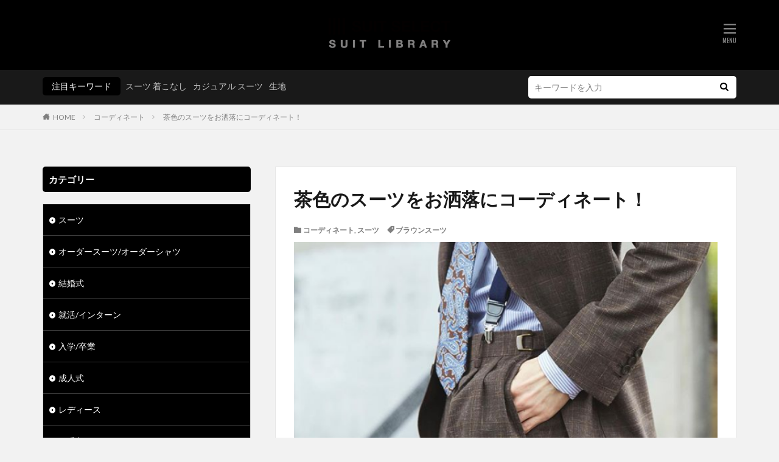

--- FILE ---
content_type: text/html; charset=UTF-8
request_url: https://www.suit-select.com/suit-library/brown-suit-coordinate/
body_size: 22962
content:

<!DOCTYPE html>

<html dir="ltr" lang="ja" prefix="og: https://ogp.me/ns#" prefix="og: http://ogp.me/ns#" class="t-html 
t-middle ">

<head prefix="og: http://ogp.me/ns# fb: http://ogp.me/ns/fb# article: http://ogp.me/ns/article#">
<meta charset="UTF-8">
<title>茶色のスーツをお洒落にコーディネート！ | SUIT LIBRARY</title>

		<!-- All in One SEO 4.4.9.2 - aioseo.com -->
		<meta name="description" content="秋冬だけじゃない茶色スーツの魅力！茶色のスーツに合わせるおすすめのアイテムから、コーディネートの仕方まで。茶色のスーツをおしゃれに着こなすための、コーディネートアイテムを解説させて頂きます。" />
		<meta name="robots" content="max-snippet:-1, max-image-preview:large, max-video-preview:-1" />
		<meta name="keywords" content="茶色スーツコーデ,コーディネート,スーツ" />
		<link rel="canonical" href="https://www.suit-select.com/suit-library/brown-suit-coordinate/" />
		<meta name="generator" content="All in One SEO (AIOSEO) 4.4.9.2" />
		<meta property="og:locale" content="ja_JP" />
		<meta property="og:site_name" content="SUIT LIBRARY" />
		<meta property="og:type" content="article" />
		<meta property="og:title" content="茶色のスーツをお洒落にコーディネート！ | SUIT LIBRARY" />
		<meta property="og:description" content="秋冬だけじゃない茶色スーツの魅力！茶色のスーツに合わせるおすすめのアイテムから、コーディネートの仕方まで。茶色のスーツをおしゃれに着こなすための、コーディネートアイテムを解説させて頂きます。" />
		<meta property="og:url" content="https://www.suit-select.com/suit-library/brown-suit-coordinate/" />
		<meta property="article:published_time" content="2019-05-10T08:26:03+00:00" />
		<meta property="article:modified_time" content="2025-05-20T06:37:32+00:00" />
		<meta name="twitter:card" content="summary" />
		<meta name="twitter:title" content="茶色のスーツをお洒落にコーディネート！ | SUIT LIBRARY" />
		<meta name="twitter:description" content="秋冬だけじゃない茶色スーツの魅力！茶色のスーツに合わせるおすすめのアイテムから、コーディネートの仕方まで。茶色のスーツをおしゃれに着こなすための、コーディネートアイテムを解説させて頂きます。" />
		<script type="application/ld+json" class="aioseo-schema">
			{"@context":"https:\/\/schema.org","@graph":[{"@type":"Article","@id":"https:\/\/www.suit-select.com\/suit-library\/brown-suit-coordinate\/#article","name":"\u8336\u8272\u306e\u30b9\u30fc\u30c4\u3092\u304a\u6d12\u843d\u306b\u30b3\u30fc\u30c7\u30a3\u30cd\u30fc\u30c8\uff01 | SUIT LIBRARY","headline":"\u8336\u8272\u306e\u30b9\u30fc\u30c4\u3092\u304a\u6d12\u843d\u306b\u30b3\u30fc\u30c7\u30a3\u30cd\u30fc\u30c8\uff01","author":{"@id":"https:\/\/www.suit-select.com\/suit-library\/author\/suitselect\/#author"},"publisher":{"@id":"https:\/\/www.suit-select.com\/suit-library\/#organization"},"image":{"@type":"ImageObject","url":"https:\/\/www.suit-select.com\/suit-library\/wp-content\/uploads\/2019\/05\/SUIT-SELECT-\u30b9\u30fc\u30c4\u30bb\u30ec\u30af\u30c8\u3055\u3093-suitselect_japan_official-\u2022-Instagram\u5199\u771f\u3068\u52d5\u753b-11.png","width":596,"height":375,"caption":"\u8336\u8272\u30b9\u30fc\u30c4"},"datePublished":"2019-05-10T08:26:03+09:00","dateModified":"2025-05-20T06:37:32+09:00","inLanguage":"ja","mainEntityOfPage":{"@id":"https:\/\/www.suit-select.com\/suit-library\/brown-suit-coordinate\/#webpage"},"isPartOf":{"@id":"https:\/\/www.suit-select.com\/suit-library\/brown-suit-coordinate\/#webpage"},"articleSection":"\u30b3\u30fc\u30c7\u30a3\u30cd\u30fc\u30c8, \u30b9\u30fc\u30c4, \u30d6\u30e9\u30a6\u30f3\u30b9\u30fc\u30c4"},{"@type":"BreadcrumbList","@id":"https:\/\/www.suit-select.com\/suit-library\/brown-suit-coordinate\/#breadcrumblist","itemListElement":[{"@type":"ListItem","@id":"https:\/\/www.suit-select.com\/suit-library\/#listItem","position":1,"name":"\u5bb6","item":"https:\/\/www.suit-select.com\/suit-library\/","nextItem":"https:\/\/www.suit-select.com\/suit-library\/brown-suit-coordinate\/#listItem"},{"@type":"ListItem","@id":"https:\/\/www.suit-select.com\/suit-library\/brown-suit-coordinate\/#listItem","position":2,"name":"\u8336\u8272\u306e\u30b9\u30fc\u30c4\u3092\u304a\u6d12\u843d\u306b\u30b3\u30fc\u30c7\u30a3\u30cd\u30fc\u30c8\uff01","previousItem":"https:\/\/www.suit-select.com\/suit-library\/#listItem"}]},{"@type":"Organization","@id":"https:\/\/www.suit-select.com\/suit-library\/#organization","name":"SUIT LIBRARY","url":"https:\/\/www.suit-select.com\/suit-library\/"},{"@type":"Person","@id":"https:\/\/www.suit-select.com\/suit-library\/author\/suitselect\/#author","url":"https:\/\/www.suit-select.com\/suit-library\/author\/suitselect\/","name":"suitselect","image":{"@type":"ImageObject","@id":"https:\/\/www.suit-select.com\/suit-library\/brown-suit-coordinate\/#authorImage","url":"https:\/\/secure.gravatar.com\/avatar\/73f23facdc5de9c31ff1a7a964f124fd?s=96&d=mm&r=g","width":96,"height":96,"caption":"suitselect"}},{"@type":"WebPage","@id":"https:\/\/www.suit-select.com\/suit-library\/brown-suit-coordinate\/#webpage","url":"https:\/\/www.suit-select.com\/suit-library\/brown-suit-coordinate\/","name":"\u8336\u8272\u306e\u30b9\u30fc\u30c4\u3092\u304a\u6d12\u843d\u306b\u30b3\u30fc\u30c7\u30a3\u30cd\u30fc\u30c8\uff01 | SUIT LIBRARY","description":"\u79cb\u51ac\u3060\u3051\u3058\u3083\u306a\u3044\u8336\u8272\u30b9\u30fc\u30c4\u306e\u9b45\u529b\uff01\u8336\u8272\u306e\u30b9\u30fc\u30c4\u306b\u5408\u308f\u305b\u308b\u304a\u3059\u3059\u3081\u306e\u30a2\u30a4\u30c6\u30e0\u304b\u3089\u3001\u30b3\u30fc\u30c7\u30a3\u30cd\u30fc\u30c8\u306e\u4ed5\u65b9\u307e\u3067\u3002\u8336\u8272\u306e\u30b9\u30fc\u30c4\u3092\u304a\u3057\u3083\u308c\u306b\u7740\u3053\u306a\u3059\u305f\u3081\u306e\u3001\u30b3\u30fc\u30c7\u30a3\u30cd\u30fc\u30c8\u30a2\u30a4\u30c6\u30e0\u3092\u89e3\u8aac\u3055\u305b\u3066\u9802\u304d\u307e\u3059\u3002","inLanguage":"ja","isPartOf":{"@id":"https:\/\/www.suit-select.com\/suit-library\/#website"},"breadcrumb":{"@id":"https:\/\/www.suit-select.com\/suit-library\/brown-suit-coordinate\/#breadcrumblist"},"author":{"@id":"https:\/\/www.suit-select.com\/suit-library\/author\/suitselect\/#author"},"creator":{"@id":"https:\/\/www.suit-select.com\/suit-library\/author\/suitselect\/#author"},"image":{"@type":"ImageObject","url":"https:\/\/www.suit-select.com\/suit-library\/wp-content\/uploads\/2019\/05\/SUIT-SELECT-\u30b9\u30fc\u30c4\u30bb\u30ec\u30af\u30c8\u3055\u3093-suitselect_japan_official-\u2022-Instagram\u5199\u771f\u3068\u52d5\u753b-11.png","@id":"https:\/\/www.suit-select.com\/suit-library\/brown-suit-coordinate\/#mainImage","width":596,"height":375,"caption":"\u8336\u8272\u30b9\u30fc\u30c4"},"primaryImageOfPage":{"@id":"https:\/\/www.suit-select.com\/suit-library\/brown-suit-coordinate\/#mainImage"},"datePublished":"2019-05-10T08:26:03+09:00","dateModified":"2025-05-20T06:37:32+09:00"},{"@type":"WebSite","@id":"https:\/\/www.suit-select.com\/suit-library\/#website","url":"https:\/\/www.suit-select.com\/suit-library\/","name":"SUIT LIBRARY","description":"SUIT LIBRARY","inLanguage":"ja","publisher":{"@id":"https:\/\/www.suit-select.com\/suit-library\/#organization"}}]}
		</script>
		<!-- All in One SEO -->


<!-- Google Tag Manager for WordPress by gtm4wp.com -->
<script data-cfasync="false" data-pagespeed-no-defer>
	var gtm4wp_datalayer_name = "dataLayer";
	var dataLayer = dataLayer || [];
</script>
<!-- End Google Tag Manager for WordPress by gtm4wp.com -->		<!-- This site uses the Google Analytics by MonsterInsights plugin v9.8.0 - Using Analytics tracking - https://www.monsterinsights.com/ -->
		<!-- Note: MonsterInsights is not currently configured on this site. The site owner needs to authenticate with Google Analytics in the MonsterInsights settings panel. -->
					<!-- No tracking code set -->
				<!-- / Google Analytics by MonsterInsights -->
		<link rel='stylesheet' id='dashicons-css'  href='https://www.suit-select.com/suit-library/wp-includes/css/dashicons.min.css?ver=5.9.8' type='text/css' media='all' />
<link rel='stylesheet' id='thickbox-css'  href='https://www.suit-select.com/suit-library/wp-includes/js/thickbox/thickbox.css?ver=5.9.8' type='text/css' media='all' />
<link rel='stylesheet' id='wp-block-library-css'  href='https://www.suit-select.com/suit-library/wp-includes/css/dist/block-library/style.min.css?ver=5.9.8' type='text/css' media='all' />
<style id='global-styles-inline-css' type='text/css'>
body{--wp--preset--color--black: #000000;--wp--preset--color--cyan-bluish-gray: #abb8c3;--wp--preset--color--white: #ffffff;--wp--preset--color--pale-pink: #f78da7;--wp--preset--color--vivid-red: #cf2e2e;--wp--preset--color--luminous-vivid-orange: #ff6900;--wp--preset--color--luminous-vivid-amber: #fcb900;--wp--preset--color--light-green-cyan: #7bdcb5;--wp--preset--color--vivid-green-cyan: #00d084;--wp--preset--color--pale-cyan-blue: #8ed1fc;--wp--preset--color--vivid-cyan-blue: #0693e3;--wp--preset--color--vivid-purple: #9b51e0;--wp--preset--gradient--vivid-cyan-blue-to-vivid-purple: linear-gradient(135deg,rgba(6,147,227,1) 0%,rgb(155,81,224) 100%);--wp--preset--gradient--light-green-cyan-to-vivid-green-cyan: linear-gradient(135deg,rgb(122,220,180) 0%,rgb(0,208,130) 100%);--wp--preset--gradient--luminous-vivid-amber-to-luminous-vivid-orange: linear-gradient(135deg,rgba(252,185,0,1) 0%,rgba(255,105,0,1) 100%);--wp--preset--gradient--luminous-vivid-orange-to-vivid-red: linear-gradient(135deg,rgba(255,105,0,1) 0%,rgb(207,46,46) 100%);--wp--preset--gradient--very-light-gray-to-cyan-bluish-gray: linear-gradient(135deg,rgb(238,238,238) 0%,rgb(169,184,195) 100%);--wp--preset--gradient--cool-to-warm-spectrum: linear-gradient(135deg,rgb(74,234,220) 0%,rgb(151,120,209) 20%,rgb(207,42,186) 40%,rgb(238,44,130) 60%,rgb(251,105,98) 80%,rgb(254,248,76) 100%);--wp--preset--gradient--blush-light-purple: linear-gradient(135deg,rgb(255,206,236) 0%,rgb(152,150,240) 100%);--wp--preset--gradient--blush-bordeaux: linear-gradient(135deg,rgb(254,205,165) 0%,rgb(254,45,45) 50%,rgb(107,0,62) 100%);--wp--preset--gradient--luminous-dusk: linear-gradient(135deg,rgb(255,203,112) 0%,rgb(199,81,192) 50%,rgb(65,88,208) 100%);--wp--preset--gradient--pale-ocean: linear-gradient(135deg,rgb(255,245,203) 0%,rgb(182,227,212) 50%,rgb(51,167,181) 100%);--wp--preset--gradient--electric-grass: linear-gradient(135deg,rgb(202,248,128) 0%,rgb(113,206,126) 100%);--wp--preset--gradient--midnight: linear-gradient(135deg,rgb(2,3,129) 0%,rgb(40,116,252) 100%);--wp--preset--duotone--dark-grayscale: url('#wp-duotone-dark-grayscale');--wp--preset--duotone--grayscale: url('#wp-duotone-grayscale');--wp--preset--duotone--purple-yellow: url('#wp-duotone-purple-yellow');--wp--preset--duotone--blue-red: url('#wp-duotone-blue-red');--wp--preset--duotone--midnight: url('#wp-duotone-midnight');--wp--preset--duotone--magenta-yellow: url('#wp-duotone-magenta-yellow');--wp--preset--duotone--purple-green: url('#wp-duotone-purple-green');--wp--preset--duotone--blue-orange: url('#wp-duotone-blue-orange');--wp--preset--font-size--small: 13px;--wp--preset--font-size--medium: 20px;--wp--preset--font-size--large: 36px;--wp--preset--font-size--x-large: 42px;}.has-black-color{color: var(--wp--preset--color--black) !important;}.has-cyan-bluish-gray-color{color: var(--wp--preset--color--cyan-bluish-gray) !important;}.has-white-color{color: var(--wp--preset--color--white) !important;}.has-pale-pink-color{color: var(--wp--preset--color--pale-pink) !important;}.has-vivid-red-color{color: var(--wp--preset--color--vivid-red) !important;}.has-luminous-vivid-orange-color{color: var(--wp--preset--color--luminous-vivid-orange) !important;}.has-luminous-vivid-amber-color{color: var(--wp--preset--color--luminous-vivid-amber) !important;}.has-light-green-cyan-color{color: var(--wp--preset--color--light-green-cyan) !important;}.has-vivid-green-cyan-color{color: var(--wp--preset--color--vivid-green-cyan) !important;}.has-pale-cyan-blue-color{color: var(--wp--preset--color--pale-cyan-blue) !important;}.has-vivid-cyan-blue-color{color: var(--wp--preset--color--vivid-cyan-blue) !important;}.has-vivid-purple-color{color: var(--wp--preset--color--vivid-purple) !important;}.has-black-background-color{background-color: var(--wp--preset--color--black) !important;}.has-cyan-bluish-gray-background-color{background-color: var(--wp--preset--color--cyan-bluish-gray) !important;}.has-white-background-color{background-color: var(--wp--preset--color--white) !important;}.has-pale-pink-background-color{background-color: var(--wp--preset--color--pale-pink) !important;}.has-vivid-red-background-color{background-color: var(--wp--preset--color--vivid-red) !important;}.has-luminous-vivid-orange-background-color{background-color: var(--wp--preset--color--luminous-vivid-orange) !important;}.has-luminous-vivid-amber-background-color{background-color: var(--wp--preset--color--luminous-vivid-amber) !important;}.has-light-green-cyan-background-color{background-color: var(--wp--preset--color--light-green-cyan) !important;}.has-vivid-green-cyan-background-color{background-color: var(--wp--preset--color--vivid-green-cyan) !important;}.has-pale-cyan-blue-background-color{background-color: var(--wp--preset--color--pale-cyan-blue) !important;}.has-vivid-cyan-blue-background-color{background-color: var(--wp--preset--color--vivid-cyan-blue) !important;}.has-vivid-purple-background-color{background-color: var(--wp--preset--color--vivid-purple) !important;}.has-black-border-color{border-color: var(--wp--preset--color--black) !important;}.has-cyan-bluish-gray-border-color{border-color: var(--wp--preset--color--cyan-bluish-gray) !important;}.has-white-border-color{border-color: var(--wp--preset--color--white) !important;}.has-pale-pink-border-color{border-color: var(--wp--preset--color--pale-pink) !important;}.has-vivid-red-border-color{border-color: var(--wp--preset--color--vivid-red) !important;}.has-luminous-vivid-orange-border-color{border-color: var(--wp--preset--color--luminous-vivid-orange) !important;}.has-luminous-vivid-amber-border-color{border-color: var(--wp--preset--color--luminous-vivid-amber) !important;}.has-light-green-cyan-border-color{border-color: var(--wp--preset--color--light-green-cyan) !important;}.has-vivid-green-cyan-border-color{border-color: var(--wp--preset--color--vivid-green-cyan) !important;}.has-pale-cyan-blue-border-color{border-color: var(--wp--preset--color--pale-cyan-blue) !important;}.has-vivid-cyan-blue-border-color{border-color: var(--wp--preset--color--vivid-cyan-blue) !important;}.has-vivid-purple-border-color{border-color: var(--wp--preset--color--vivid-purple) !important;}.has-vivid-cyan-blue-to-vivid-purple-gradient-background{background: var(--wp--preset--gradient--vivid-cyan-blue-to-vivid-purple) !important;}.has-light-green-cyan-to-vivid-green-cyan-gradient-background{background: var(--wp--preset--gradient--light-green-cyan-to-vivid-green-cyan) !important;}.has-luminous-vivid-amber-to-luminous-vivid-orange-gradient-background{background: var(--wp--preset--gradient--luminous-vivid-amber-to-luminous-vivid-orange) !important;}.has-luminous-vivid-orange-to-vivid-red-gradient-background{background: var(--wp--preset--gradient--luminous-vivid-orange-to-vivid-red) !important;}.has-very-light-gray-to-cyan-bluish-gray-gradient-background{background: var(--wp--preset--gradient--very-light-gray-to-cyan-bluish-gray) !important;}.has-cool-to-warm-spectrum-gradient-background{background: var(--wp--preset--gradient--cool-to-warm-spectrum) !important;}.has-blush-light-purple-gradient-background{background: var(--wp--preset--gradient--blush-light-purple) !important;}.has-blush-bordeaux-gradient-background{background: var(--wp--preset--gradient--blush-bordeaux) !important;}.has-luminous-dusk-gradient-background{background: var(--wp--preset--gradient--luminous-dusk) !important;}.has-pale-ocean-gradient-background{background: var(--wp--preset--gradient--pale-ocean) !important;}.has-electric-grass-gradient-background{background: var(--wp--preset--gradient--electric-grass) !important;}.has-midnight-gradient-background{background: var(--wp--preset--gradient--midnight) !important;}.has-small-font-size{font-size: var(--wp--preset--font-size--small) !important;}.has-medium-font-size{font-size: var(--wp--preset--font-size--medium) !important;}.has-large-font-size{font-size: var(--wp--preset--font-size--large) !important;}.has-x-large-font-size{font-size: var(--wp--preset--font-size--x-large) !important;}
</style>
<script src='https://www.suit-select.com/suit-library/wp-includes/js/jquery/jquery.min.js?ver=3.6.0' id='jquery-core-js'></script>
<script src='https://www.suit-select.com/suit-library/wp-includes/js/jquery/jquery-migrate.min.js?ver=3.3.2' id='jquery-migrate-js'></script>
<link rel="https://api.w.org/" href="https://www.suit-select.com/suit-library/wp-json/" /><link rel="alternate" type="application/json" href="https://www.suit-select.com/suit-library/wp-json/wp/v2/posts/3310" /><link rel="alternate" type="application/json+oembed" href="https://www.suit-select.com/suit-library/wp-json/oembed/1.0/embed?url=https%3A%2F%2Fwww.suit-select.com%2Fsuit-library%2Fbrown-suit-coordinate%2F" />
<link rel="alternate" type="text/xml+oembed" href="https://www.suit-select.com/suit-library/wp-json/oembed/1.0/embed?url=https%3A%2F%2Fwww.suit-select.com%2Fsuit-library%2Fbrown-suit-coordinate%2F&#038;format=xml" />

<!-- Google Tag Manager for WordPress by gtm4wp.com -->
<!-- GTM Container placement set to footer -->
<script data-cfasync="false" data-pagespeed-no-defer>
	var dataLayer_content = {"pagePostType":"post","pagePostType2":"single-post","pageCategory":["%e3%82%b3%e3%83%bc%e3%83%87%e3%82%a3%e3%83%8d%e3%83%bc%e3%83%88","%e3%82%b9%e3%83%bc%e3%83%84"],"pageAttributes":["%e3%83%96%e3%83%a9%e3%82%a6%e3%83%b3%e3%82%b9%e3%83%bc%e3%83%84"]};
	dataLayer.push( dataLayer_content );
</script>
<script data-cfasync="false">
(function(w,d,s,l,i){w[l]=w[l]||[];w[l].push({'gtm.start':
new Date().getTime(),event:'gtm.js'});var f=d.getElementsByTagName(s)[0],
j=d.createElement(s),dl=l!='dataLayer'?'&l='+l:'';j.async=true;j.src=
'//www.googletagmanager.com/gtm.js?id='+i+dl;f.parentNode.insertBefore(j,f);
})(window,document,'script','dataLayer','GTM-WTBKGRS');
</script>
<script data-cfasync="false">
(function(w,d,s,l,i){w[l]=w[l]||[];w[l].push({'gtm.start':
new Date().getTime(),event:'gtm.js'});var f=d.getElementsByTagName(s)[0],
j=d.createElement(s),dl=l!='dataLayer'?'&l='+l:'';j.async=true;j.src=
'//www.googletagmanager.com/gtm.js?id='+i+dl;f.parentNode.insertBefore(j,f);
})(window,document,'script','dataLayer','GTM-NK3PT293');
</script>
<script data-cfasync="false">
(function(w,d,s,l,i){w[l]=w[l]||[];w[l].push({'gtm.start':
new Date().getTime(),event:'gtm.js'});var f=d.getElementsByTagName(s)[0],
j=d.createElement(s),dl=l!='dataLayer'?'&l='+l:'';j.async=true;j.src=
'//www.googletagmanager.com/gtm.js?id='+i+dl;f.parentNode.insertBefore(j,f);
})(window,document,'script','dataLayer','GTM-WSWZNPCJ');
</script>
<script data-cfasync="false">
(function(w,d,s,l,i){w[l]=w[l]||[];w[l].push({'gtm.start':
new Date().getTime(),event:'gtm.js'});var f=d.getElementsByTagName(s)[0],
j=d.createElement(s),dl=l!='dataLayer'?'&l='+l:'';j.async=true;j.src=
'//www.googletagmanager.com/gtm.js?id='+i+dl;f.parentNode.insertBefore(j,f);
})(window,document,'script','dataLayer','GTM-THTXWTHQ');
</script>
<!-- End Google Tag Manager -->
<!-- End Google Tag Manager for WordPress by gtm4wp.com --><link class="css-async" rel href="https://www.suit-select.com/suit-library/wp-content/themes/the-thor/css/icon.min.css">
<link class="css-async" rel href="https://fonts.googleapis.com/css?family=Lato:100,300,400,700,900">
<link class="css-async" rel href="https://fonts.googleapis.com/css?family=Fjalla+One">
<link rel="stylesheet" href="https://fonts.googleapis.com/css?family=Noto+Sans+JP:100,200,300,400,500,600,700,800,900">
<link rel="stylesheet" href="https://www.suit-select.com/suit-library/wp-content/themes/the-thor/style.min.css">
<link class="css-async" rel href="https://www.suit-select.com/suit-library/wp-content/themes/the-thor-child/style-user.css?1750651065">
<link rel="canonical" href="https://www.suit-select.com/suit-library/brown-suit-coordinate/" />
<script src="https://ajax.googleapis.com/ajax/libs/jquery/1.12.4/jquery.min.js"></script>
<meta http-equiv="X-UA-Compatible" content="IE=edge">
<meta name="viewport" content="width=device-width, initial-scale=1, viewport-fit=cover"/>
<style>
.widget.widget_nav_menu ul.menu{border-color: rgba(0,0,0,0.15);}.widget.widget_nav_menu ul.menu li{border-color: rgba(0,0,0,0.75);}.widget.widget_nav_menu ul.menu .sub-menu li{border-color: rgba(0,0,0,0.15);}.widget.widget_nav_menu ul.menu .sub-menu li .sub-menu li:first-child{border-color: rgba(0,0,0,0.15);}.widget.widget_nav_menu ul.menu li a:hover{background-color: rgba(0,0,0,0.75);}.widget.widget_nav_menu ul.menu .current-menu-item > a{background-color: rgba(0,0,0,0.75);}.widget.widget_nav_menu ul.menu li .sub-menu li a:before {color:#000000;}.widget.widget_nav_menu ul.menu li a{background-color:#000000;}.widget.widget_nav_menu ul.menu .sub-menu a:hover{color:#000000;}.widget.widget_nav_menu ul.menu .sub-menu .current-menu-item a{color:#000000;}.widget.widget_categories ul{border-color: rgba(0,0,0,0.15);}.widget.widget_categories ul li{border-color: rgba(0,0,0,0.75);}.widget.widget_categories ul .children li{border-color: rgba(0,0,0,0.15);}.widget.widget_categories ul .children li .children li:first-child{border-color: rgba(0,0,0,0.15);}.widget.widget_categories ul li a:hover{background-color: rgba(0,0,0,0.75);}.widget.widget_categories ul .current-menu-item > a{background-color: rgba(0,0,0,0.75);}.widget.widget_categories ul li .children li a:before {color:#000000;}.widget.widget_categories ul li a{background-color:#000000;}.widget.widget_categories ul .children a:hover{color:#000000;}.widget.widget_categories ul .children .current-menu-item a{color:#000000;}.widgetSearch__input:hover{border-color:#000000;}.widgetCatTitle{background-color:#000000;}.widgetCatTitle__inner{background-color:#000000;}.widgetSearch__submit:hover{background-color:#000000;}.widgetProfile__sns{background-color:#000000;}.widget.widget_calendar .calendar_wrap tbody a:hover{background-color:#000000;}.widget ul li a:hover{color:#000000;}.widget.widget_rss .rsswidget:hover{color:#000000;}.widget.widget_tag_cloud a:hover{background-color:#000000;}.widget select:hover{border-color:#000000;}.widgetSearch__checkLabel:hover:after{border-color:#000000;}.widgetSearch__check:checked .widgetSearch__checkLabel:before, .widgetSearch__check:checked + .widgetSearch__checkLabel:before{border-color:#000000;}.widgetTab__item.current{border-top-color:#000000;}.widgetTab__item:hover{border-top-color:#000000;}.searchHead__title{background-color:#000000;}.searchHead__submit:hover{color:#000000;}.menuBtn__close:hover{color:#000000;}.menuBtn__link:hover{color:#000000;}@media only screen and (min-width: 992px){.menuBtn__link {background-color:#000000;}}.t-headerCenter .menuBtn__link:hover{color:#000000;}.searchBtn__close:hover{color:#000000;}.searchBtn__link:hover{color:#000000;}.breadcrumb__item a:hover{color:#000000;}.pager__item{color:#000000;}.pager__item:hover, .pager__item-current{background-color:#000000; color:#fff;}.page-numbers{color:#000000;}.page-numbers:hover, .page-numbers.current{background-color:#000000; color:#fff;}.pagePager__item{color:#000000;}.pagePager__item:hover, .pagePager__item-current{background-color:#000000; color:#fff;}.heading a:hover{color:#000000;}.eyecatch__cat{background-color:#000000;}.the__category{background-color:#000000;}.dateList__item a:hover{color:#000000;}.controllerFooter__item:last-child{background-color:#000000;}.controllerFooter__close{background-color:#000000;}.bottomFooter__topBtn{background-color:#000000;}.mask-color{background-color:#000000;}.mask-colorgray{background-color:#000000;}.pickup3__item{background-color:#000000;}.categoryBox__title{color:#000000;}.comments__list .comment-meta{background-color:#000000;}.comment-respond .submit{background-color:#000000;}.prevNext__pop{background-color:#000000;}.swiper-pagination-bullet-active{background-color:#000000;}.swiper-slider .swiper-button-next, .swiper-slider .swiper-container-rtl .swiper-button-prev, .swiper-slider .swiper-button-prev, .swiper-slider .swiper-container-rtl .swiper-button-next	{background-color:#000000;}body{background:#f2f2f2;}.t-headerColor .l-header{background-color:#000000;}.t-headerColor .globalNavi::before{background: -webkit-gradient(linear,left top,right top,color-stop(0%,rgba(255,255,255,0)),color-stop(100%,#000000));}.t-headerColor .subNavi__link-pickup:hover{color:#000000;}.snsFooter{background-color:#000000}.widget-main .heading.heading-widget{background-color:#000000}.widget-main .heading.heading-widgetsimple{background-color:#000000}.widget-main .heading.heading-widgetsimplewide{background-color:#000000}.widget-main .heading.heading-widgetwide{background-color:#000000}.widget-main .heading.heading-widgetbottom:before{border-color:#000000}.widget-main .heading.heading-widgetborder{border-color:#000000}.widget-main .heading.heading-widgetborder::before,.widget-main .heading.heading-widgetborder::after{background-color:#000000}.widget-side .heading.heading-widget{background-color:#000000}.widget-side .heading.heading-widgetsimple{background-color:#000000}.widget-side .heading.heading-widgetsimplewide{background-color:#000000}.widget-side .heading.heading-widgetwide{background-color:#000000}.widget-side .heading.heading-widgetbottom:before{border-color:#000000}.widget-side .heading.heading-widgetborder{border-color:#000000}.widget-side .heading.heading-widgetborder::before,.widget-side .heading.heading-widgetborder::after{background-color:#000000}.widget-foot .heading.heading-widget{background-color:#000000}.widget-foot .heading.heading-widgetsimple{background-color:#000000}.widget-foot .heading.heading-widgetsimplewide{background-color:#000000}.widget-foot .heading.heading-widgetwide{background-color:#000000}.widget-foot .heading.heading-widgetbottom:before{border-color:#000000}.widget-foot .heading.heading-widgetborder{border-color:#000000}.widget-foot .heading.heading-widgetborder::before,.widget-foot .heading.heading-widgetborder::after{background-color:#000000}.widget-menu .heading.heading-widget{background-color:#ffffff}.widget-menu .heading.heading-widgetsimple{background-color:#ffffff}.widget-menu .heading.heading-widgetsimplewide{background-color:#ffffff}.widget-menu .heading.heading-widgetwide{background-color:#ffffff}.widget-menu .heading.heading-widgetbottom:before{border-color:#ffffff}.widget-menu .heading.heading-widgetborder{border-color:#ffffff}.widget-menu .heading.heading-widgetborder::before,.widget-menu .heading.heading-widgetborder::after{background-color:#ffffff}.still{height: 200px;}@media only screen and (min-width: 768px){.still {height: 300px;}}.still__bg.mask.mask-color{background-color:#ededed}.still.still-movie .still__box{background-image:url(https://www.suit-select.com/suit-library/wp-content/uploads/2022/03/【22年3月】No1_一般_SS訴求_320×100_GDN.jpg);}@media only screen and (min-width: 768px){.still.still-movie .still__box{background-image:url(https://www.suit-select.com/suit-library/wp-content/uploads/2022/03/【22年3月】No1_一般_SS訴求_320×100_GDN.jpg);}}.pickupHead{background-color:#000000}.rankingBox__bg{background-color:#000000}.the__ribbon{background-color:#f4f740}.the__ribbon:after{border-left-color:#f4f740; border-right-color:#f4f740}.content .afTagBox__btnDetail{background-color:#000000;}.widget .widgetAfTag__btnDetail{background-color:#000000;}.content .afTagBox__btnAf{background-color:#000000;}.widget .widgetAfTag__btnAf{background-color:#000000;}.content a{color:#0000ee;}.phrase a{color:#0000ee;}.content .sitemap li a:hover{color:#0000ee;}.content h2 a:hover,.content h3 a:hover,.content h4 a:hover,.content h5 a:hover{color:#0000ee;}.content ul.menu li a:hover{color:#0000ee;}.content .es-LiconBox:before{background-color:#a83f3f;}.content .es-LiconCircle:before{background-color:#a83f3f;}.content .es-BTiconBox:before{background-color:#a83f3f;}.content .es-BTiconCircle:before{background-color:#a83f3f;}.content .es-BiconObi{border-color:#a83f3f;}.content .es-BiconCorner:before{background-color:#a83f3f;}.content .es-BiconCircle:before{background-color:#a83f3f;}.content .es-BmarkHatena::before{background-color:#005293;}.content .es-BmarkExcl::before{background-color:#b60105;}.content .es-BmarkQ::before{background-color:#005293;}.content .es-BmarkQ::after{border-top-color:#005293;}.content .es-BmarkA::before{color:#b60105;}.content .es-BsubTradi::before{color:#ffffff;background-color:#b60105;border-color:#b60105;}.btn__link-primary{color:#ffffff; background-color:#b2384e;}.content .btn__link-primary{color:#ffffff; background-color:#b2384e;}.searchBtn__contentInner .btn__link-search{color:#ffffff; background-color:#b2384e;}.btn__link-secondary{color:#ffffff; background-color:#b2384e;}.content .btn__link-secondary{color:#ffffff; background-color:#b2384e;}.btn__link-search{color:#ffffff; background-color:#b2384e;}.btn__link-normal{color:#b2384e;}.content .btn__link-normal{color:#b2384e;}.btn__link-normal:hover{background-color:#b2384e;}.content .btn__link-normal:hover{background-color:#b2384e;}.comments__list .comment-reply-link{color:#b2384e;}.comments__list .comment-reply-link:hover{background-color:#b2384e;}@media only screen and (min-width: 992px){.subNavi__link-pickup{color:#b2384e;}}@media only screen and (min-width: 992px){.subNavi__link-pickup:hover{background-color:#b2384e;}}.partsH2-4 h2{color:#000000;}.partsH2-4 h2::before{border-color:#b2384e;}.partsH2-4 h2::after{border-color:#d8d8d8;}.partsH3-61 h3{color:#191919;}.partsH3-61 h3::after{background-color:#b2384e;}.content h4{color:#191919}.content h5{color:#191919}.content ul > li::before{color:#000000;}.content ul{color:#191919;}.content ol > li::before{color:#a83f3f; border-color:#a83f3f;}.content ol > li > ol > li::before{background-color:#a83f3f; border-color:#a83f3f;}.content ol > li > ol > li > ol > li::before{color:#a83f3f; border-color:#a83f3f;}.content ol{color:#191919;}.content .balloon .balloon__text{color:#191919; background-color:#f2f2f2;}.content .balloon .balloon__text-left:before{border-left-color:#f2f2f2;}.content .balloon .balloon__text-right:before{border-right-color:#f2f2f2;}.content .balloon-boder .balloon__text{color:#191919; background-color:#ffffff;  border-color:#d8d8d8;}.content .balloon-boder .balloon__text-left:before{border-left-color:#d8d8d8;}.content .balloon-boder .balloon__text-left:after{border-left-color:#ffffff;}.content .balloon-boder .balloon__text-right:before{border-right-color:#d8d8d8;}.content .balloon-boder .balloon__text-right:after{border-right-color:#ffffff;}.content blockquote{color:#dd3333; background-color:#8224e3;}.content blockquote::before{color:#eeee22;}.content table{color:#191919; border-top-color:#E5E5E5; border-left-color:#E5E5E5;}.content table th{background:#7f7f7f; color:#ffffff; ;border-right-color:#E5E5E5; border-bottom-color:#E5E5E5;}.content table td{background:#ffffff; ;border-right-color:#E5E5E5; border-bottom-color:#E5E5E5;}.content table tr:nth-child(odd) td{background-color:#f2f2f2;}
</style>
		<style type="text/css" id="wp-custom-css">
			ul.wp-block-gallery li.blocks-gallery-item:before{display:none;}
.pickupHead{border-top:solid white}		</style>
		<!– Global site tag (gtag.js) – Google Analytics –>
<script async src='https://www.googletagmanager.com/gtag/js?id=UA-10589116-1'></script>
<script>
    window.dataLayer = window.dataLayer || [];
    function gtag(){dataLayer.push(arguments);}
    gtag('js', new Date());
    gtag('config', 'UA-10589116-1');
    
</script>
<!– /Global site tag (gtag.js) – Google Analytics –>
<meta name="description" content="秋冬だけじゃない茶色スーツの魅力！茶色のスーツに合わせるおすすめのアイテムから、コーディネートの仕方まで。茶色のスーツをおしゃれに着こなすための、コーディネートアイテムを解説させて頂きます。">
<meta property="og:site_name" content="SUIT LIBRARY" />
<meta property="og:type" content="article" />
<meta property="og:title" content="茶色のスーツをお洒落にコーディネート！" />
<meta property="og:description" content="秋冬だけじゃない茶色スーツの魅力！茶色のスーツに合わせるおすすめのアイテムから、コーディネートの仕方まで。茶色のスーツをおしゃれに着こなすための、コーディネートアイテムを解説させて頂きます。" />
<meta property="og:url" content="https://www.suit-select.com/suit-library/brown-suit-coordinate/" />
<meta property="og:image" content="https://www.suit-select.com/suit-library/wp-content/uploads/2019/05/SUIT-SELECT-スーツセレクトさん-suitselect_japan_official-•-Instagram写真と動画-11.png" />
<meta name="twitter:card" content="summary_large_image" />
<meta name="twitter:site" content="@" />

<!-- Google Tag Manager -->
<script>(function(w,d,s,l,i){w[l]=w[l]||[];w[l].push({'gtm.start':
new Date().getTime(),event:'gtm.js'});var f=d.getElementsByTagName(s)[0],
j=d.createElement(s),dl=l!='dataLayer'?'&l='+l:'';j.async=true;j.src=
'https://www.googletagmanager.com/gtm.js?id='+i+dl;f.parentNode.insertBefore(j,f);
})(window,document,'script','dataLayer','GTM-5L8MXW4');</script>
<!-- End Google Tag Manager -->

<!-- Facebook Pixel Code -->
<script>
  !function(f,b,e,v,n,t,s)
  {if(f.fbq)return;n=f.fbq=function(){n.callMethod?
  n.callMethod.apply(n,arguments):n.queue.push(arguments)};
  if(!f._fbq)f._fbq=n;n.push=n;n.loaded=!0;n.version='2.0';
  n.queue=[];t=b.createElement(e);t.async=!0;
  t.src=v;s=b.getElementsByTagName(e)[0];
  s.parentNode.insertBefore(t,s)}(window, document,'script',
  'https://connect.facebook.net/en_US/fbevents.js');
  fbq('init', '124490322201081');
  fbq('track', 'PageView');
</script>
<noscript><img height="1" width="1" style="display:none"
  src="https://www.facebook.com/tr?id=124490322201081&ev=PageView&noscript=1"
/></noscript>
<!-- End Facebook Pixel Code -->

<!-- TikTok Pixel -->
	<script>
		!function (w, d, t) {
		  w.TiktokAnalyticsObject=t;var ttq=w[t]=w[t]||[];ttq.methods=["page","track","identify","instances","debug","on","off","once","ready","alias","group","enableCookie","disableCookie"],ttq.setAndDefer=function(t,e){t[e]=function(){t.push([e].concat(Array.prototype.slice.call(arguments,0)))}};for(var i=0;i<ttq.methods.length;i++)ttq.setAndDefer(ttq,ttq.methods[i]);ttq.instance=function(t){for(var e=ttq._i[t]||[],n=0;n<ttq.methods.length;n++
)ttq.setAndDefer(e,ttq.methods[n]);return e},ttq.load=function(e,n){var i="https://analytics.tiktok.com/i18n/pixel/events.js";ttq._i=ttq._i||{},ttq._i[e]=[],ttq._i[e]._u=i,ttq._t=ttq._t||{},ttq._t[e]=+new Date,ttq._o=ttq._o||{},ttq._o[e]=n||{};n=document.createElement("script");n.type="text/javascript",n.async=!0,n.src=i+"?sdkid="+e+"&lib="+t;e=document.getElementsByTagName("script")[0];e.parentNode.insertBefore(n,e)};
		
		  ttq.load('CCTQRTBC77U2G17VJ3AG');
		  ttq.page();
		}(window, document, 'ttq');
	</script>
<!-- End TikTok Pixel -->
 <link rel="stylesheet" href="https://cdn.jsdelivr.net/npm/swiper@11/swiper-bundle.min.css" />
</head>
<body class="t-meiryo t-logoSp30 t-logoPc50 t-headerCenter t-headerColor" id="top">


  <!--l-header-->
  <header class="l-header">
    <div class="container container-header">

      <!--logo-->
			<p class="siteTitle">
				<a class="siteTitle__link" href="https://www.suit-select.com/suit-library" data-wpel-link="internal" target="_self" rel="noopener noreferrer">
											<img class="siteTitle__logo" src="https://www.suit-select.com/suit-library/wp-content/uploads/2019/02/suit_select_logo.png" alt="SUIT LIBRARY" width="800" height="200" >
					        </a>
      </p>      <!--/logo-->


      

			

      

            <!--menuBtn-->
			<div class="menuBtn menuBtn-right ">
        <input class="menuBtn__checkbox" id="menuBtn-checkbox" type="checkbox">
        <label class="menuBtn__link menuBtn__link-text icon-menu" for="menuBtn-checkbox"></label>
        <label class="menuBtn__unshown" for="menuBtn-checkbox"></label>
        <div class="menuBtn__content">
          <div class="menuBtn__scroll">
            <label class="menuBtn__close" for="menuBtn-checkbox"><i class="icon-close"></i>CLOSE</label>
            <div class="menuBtn__contentInner">
																														<aside class="widget_text widget widget-menu widget_custom_html"><div class="textwidget custom-html-widget"><a href="http://www.suit-select.com/" data-wpel-link="external" target="_blank" rel="external noopener noreferrer"><img src="https://www.suit-select.com/suit-library/wp-content/uploads/2019/02/brandsite.png"></a></div></aside><aside class="widget_text widget widget-menu widget_custom_html"><div class="textwidget custom-html-widget"><a href="https://www.instagram.com/suitselect_japan_official/" data-wpel-link="external" target="_blank" rel="external noopener noreferrer"><img src="https://www.suit-select.com/suit-library/wp-content/uploads/2019/02/insta.png"></a></div></aside><aside class="widget_text widget widget-menu widget_custom_html"><div class="textwidget custom-html-widget"><a href="https://www.facebook.com/suitselect/" data-wpel-link="external" target="_blank" rel="external noopener noreferrer"><img src="https://www.suit-select.com/suit-library/wp-content/uploads/2019/02/facebook.png"></a></div></aside><aside class="widget_text widget widget-menu widget_custom_html"><div class="textwidget custom-html-widget"><a href="https://twitter.com/suit_select" data-wpel-link="external" target="_blank" rel="external noopener noreferrer"><img src="https://www.suit-select.com/suit-library/wp-content/uploads/2019/03/twitter.png"></a></div></aside><aside class="widget widget-menu widget_block"><a href="https://landing.lineml.jp/r/1655634754-OAnxyJna?lp=wBNaRo" data-wpel-link="external" target="_blank" rel="external noopener noreferrer"><img src="https://www.suit-select.com/suit-library/wp-content/uploads/2019/03/line.png"></a></aside><aside class="widget widget-menu widget_block"><a href="https://www.youtube.com/channel/UCU5RucUgaQnjUjwmwAl3pZw" data-wpel-link="external" target="_blank" rel="external noopener noreferrer"><img src="https://www.suit-select.com/suit-library/wp-content/uploads/2019/03/youtube.png"></a></aside><aside class="widget widget-menu widget_block"><a href="https://www.tiktok.com/@suit_select" data-wpel-link="external" target="_blank" rel="external noopener noreferrer"><img src="https://www.suit-select.com/suit-library/wp-content/uploads/2019/03/tiktok.png"></a></aside><aside class="widget_text widget widget-menu widget_custom_html"><div class="textwidget custom-html-widget"><a href="http://www.suit-select.com/mail_magazine/mail_magazine.html" data-wpel-link="external" target="_blank" rel="external noopener noreferrer"><img src="https://www.suit-select.com/suit-library/wp-content/uploads/2019/02/mail.png"></a></div></aside><aside class="widget_text widget widget-menu widget_custom_html"><div class="textwidget custom-html-widget"><a href="http://www.suit-select.com/app/app.html" data-wpel-link="external" target="_blank" rel="external noopener noreferrer"><img src="https://www.suit-select.com/suit-library/wp-content/uploads/2019/02/app.png"></a></div></aside><aside class="widget_text widget widget-menu widget_custom_html"><div class="textwidget custom-html-widget"><a href="https://www.suit-select.jp/" data-wpel-link="external" target="_blank" rel="external noopener noreferrer"><img src="https://www.suit-select.com/suit-library/wp-content/uploads/2019/02/onlineshop.png"></a></div></aside>							            </div>
          </div>
        </div>
			</div>
			<!--/menuBtn-->
      
    </div>
  </header>
  <!--/l-header-->


  <!--l-headerBottom-->
  <div class="l-headerBottom">

    			<!--searchHead-->
			<div class="searchHead">

				<div class="container container-searchHead">
											<div class="searchHead__keyword">
							<span class="searchHead__title">
																	注目キーワード															</span>
															<ol class="searchHead__keywordList">
																			<li class="searchHead__keywordItem"><a href="https://www.suit-select.com/suit-library?s=スーツ 着こなし" data-wpel-link="internal" target="_self" rel="noopener noreferrer">スーツ 着こなし</a></li>
																												<li class="searchHead__keywordItem"><a href="https://www.suit-select.com/suit-library?s=カジュアル スーツ" data-wpel-link="internal" target="_self" rel="noopener noreferrer">カジュアル スーツ</a></li>
																												<li class="searchHead__keywordItem"><a href="https://www.suit-select.com/suit-library?s=生地" data-wpel-link="internal" target="_self" rel="noopener noreferrer">生地</a></li>
																																			</ol>
													</div>
										<div class="searchHead__search ">
						<form class="searchHead__form" method="get" target="_top" action="https://www.suit-select.com/suit-library/">
	            <input class="searchHead__input" type="text" maxlength="50" name="s" placeholder="キーワードを入力" value="">
	            <button class="searchHead__submit icon-search" type="submit" value="search"></button>
	          </form>
					</div>
				</div>
			</div>
			<!--/searchHead-->
    
		
	  
  </div>
  <!--l-headerBottom-->

  
  <div class="wider">
    <div class="breadcrumb"><ul class="breadcrumb__list container"><li class="breadcrumb__item icon-home"><a href="https://www.suit-select.com/suit-library" data-wpel-link="internal" target="_self" rel="noopener noreferrer">HOME</a></li><li class="breadcrumb__item"><a href="https://www.suit-select.com/suit-library/category/%e3%82%b3%e3%83%bc%e3%83%87%e3%82%a3%e3%83%8d%e3%83%bc%e3%83%88/" data-wpel-link="internal" target="_self" rel="noopener noreferrer">コーディネート</a></li><li class="breadcrumb__item breadcrumb__item-current"><a href="https://www.suit-select.com/suit-library/brown-suit-coordinate/" data-wpel-link="internal" target="_self" rel="noopener noreferrer">茶色のスーツをお洒落にコーディネート！</a></li></ul></div>  </div>





  <!--l-wrapper-->
  <div class="l-wrapper">

    <!--l-main-->
        <main class="l-main u-border l-main-right">





      <div class="dividerBottom">


              <h1 class="heading heading-primary">茶色のスーツをお洒落にコーディネート！</h1>

        <ul class="dateList dateList-main">
                                <li class="dateList__item icon-folder"><a href="https://www.suit-select.com/suit-library/category/%e3%82%b3%e3%83%bc%e3%83%87%e3%82%a3%e3%83%8d%e3%83%bc%e3%83%88/" rel="category tag noopener noreferrer" data-wpel-link="internal" target="_self">コーディネート</a>, <a href="https://www.suit-select.com/suit-library/category/%e3%82%b9%e3%83%bc%e3%83%84/" rel="category tag noopener noreferrer" data-wpel-link="internal" target="_self">スーツ</a></li>
		              <li class="dateList__item icon-tag"><a href="https://www.suit-select.com/suit-library/tag/%e3%83%96%e3%83%a9%e3%82%a6%e3%83%b3%e3%82%b9%e3%83%bc%e3%83%84/" rel="tag noopener noreferrer" data-wpel-link="internal" target="_self">ブラウンスーツ</a></li>
		                              </ul>

                <div class="eyecatch eyecatch-main">
                    <span class="eyecatch__link">
                      <img width="596" height="375" src="https://www.suit-select.com/suit-library/wp-content/uploads/2019/05/SUIT-SELECT-スーツセレクトさん-suitselect_japan_official-•-Instagram写真と動画-11.png" class="attachment-icatch768 size-icatch768 wp-post-image" alt="茶色スーツ" loading="lazy" />                    </span>
        </div>
        
      



                <!--post_top_widget-->
        <div class="dividerBottom">
		  <aside class="widget widget-main  widget_block">
<pre class="wp-block-code"><code></code></pre>
</aside>        </div>
        <!--/post_top_widget-->
		

        <!--postContents-->
        <div class="postContents">
          

		            <section class="content partsH2-4 partsH3-61">
			

					<div class="outline">
					<span class="outline__title">目次</span>
					<input class="outline__toggle" id="outline__toggle" type="checkbox" >
					<label class="outline__switch" for="outline__toggle"></label>
					<ul class="outline__list outline__list-1"><li class="outline__item"><a class="outline__link" href="#outline_1__1"><span class="outline__number">1</span>  茶色のスーツをお洒落にコーディネート！ </a><ul class="outline__list outline__list-2"><li class="outline__item"><a class="outline__link" href="#outline_1__1_1"><span class="outline__number">1.1</span> 茶色スーツの魅力</a><ul class="outline__list outline__list-3"><li class="outline__item"><a class="outline__link" href="#outline_1__1_1_1"><span class="outline__number">1.1.1</span> 茶色の種類</a></li><li class="outline__item"><a class="outline__link" href="#outline_1__1_1_2"><span class="outline__number">1.1.2</span> 茶色の印象</a></li></ul></li><li class="outline__item"><a class="outline__link" href="#outline_1__1_2"><span class="outline__number">1.2</span> 茶色スーツに合わせるお勧めネクタイ！</a><ul class="outline__list outline__list-3"><li class="outline__item"><a class="outline__link" href="#outline_1__1_2_1"><span class="outline__number">1.2.1</span> 茶色スーツ×茶色のネクタイ</a></li><li class="outline__item"><a class="outline__link" href="#outline_1__1_2_2"><span class="outline__number">1.2.2</span> 茶色スーツ×紺色のネクタイ</a></li><li class="outline__item"><a class="outline__link" href="#outline_1__1_2_3"><span class="outline__number">1.2.3</span> 茶色スーツ×黒色のネクタイ</a></li><li class="outline__item"><a class="outline__link" href="#outline_1__1_2_4"><span class="outline__number">1.2.4</span> 茶色スーツ×えんじ色のネクタイ</a></li><li class="outline__item"><a class="outline__link" href="#outline_1__1_2_5"><span class="outline__number">1.2.5</span> 茶色スーツ×緑色のネクタイ</a></li><li class="outline__item"><a class="outline__link" href="#outline_1__1_2_6"><span class="outline__number">1.2.6</span> 茶色スーツ×オレンジ色のネクタイ</a></li><li class="outline__item"><a class="outline__link" href="#outline_1__1_2_7"><span class="outline__number">1.2.7</span> 茶色スーツ×チェック柄のネクタイ</a></li></ul></li><li class="outline__item"><a class="outline__link" href="#outline_1__1_3"><span class="outline__number">1.3</span> 茶色スーツに合わせるおすすめベスト！</a><ul class="outline__list outline__list-3"><li class="outline__item"><a class="outline__link" href="#outline_1__1_3_1"><span class="outline__number">1.3.1</span> ベストの歴史</a></li><li class="outline__item"><a class="outline__link" href="#outline_1__1_3_2"><span class="outline__number">1.3.2</span> ベスト着用のメリット</a></li><li class="outline__item"><a class="outline__link" href="#outline_1__1_3_3"><span class="outline__number">1.3.3</span> ベストの種類</a></li><li class="outline__item"><a class="outline__link" href="#outline_1__1_3_4"><span class="outline__number">1.3.4</span> ベストの着こなし☑POINT！</a></li><li class="outline__item"><a class="outline__link" href="#outline_1__1_3_5"><span class="outline__number">1.3.5</span> ベストの着こなし特集！</a></li></ul></li><li class="outline__item"><a class="outline__link" href="#outline_1__1_4"><span class="outline__number">1.4</span> 茶色スーツに合わせるおすすめシャツ！</a></li><li class="outline__item"><a class="outline__link" href="#outline_1__1_5"><span class="outline__number">1.5</span> 茶色スーツに合わせるおすすめの靴＆ベルト！</a></li><li class="outline__item"><a class="outline__link" href="#outline_1__1_6"><span class="outline__number">1.6</span> 茶色スーツに合わせるおすすめコート！</a></li><li class="outline__item"><a class="outline__link" href="#outline_1__1_7"><span class="outline__number">1.7</span> まとめ</a></li><li class="outline__item"><a class="outline__link" href="#outline_1__1_8"><span class="outline__number">1.8</span> 茶色スーツ関連コンテンツご紹介</a></li></ul></li></ul>
					</div><h1 id="outline_1__1" class="has-text-align-left"> 茶色のスーツをお洒落にコーディネート！ </h1>



<p>茶色スーツ(ブラウンスーツ)を着る上で、コーディネートするアイテムに、悩まれる方も多いのではないでしょうか。<br>ビジネスシーンで、スーツを着こなす上での必須アイテムである、ネクタイ、シベスト、シャツ、ベルト、コートets<br>おしゃれな茶色スーツを、更に格好良く着こなすためには、コーディネートするアイテムが重要になってきます。<br><br>秋冬だけじゃない茶色スーツの魅力！<br>茶色のスーツに合わせるおすすめのアイテムから、コーディネートの仕方まで。<br>茶色のスーツをおしゃれに着こなすための、コーディネートアイテムを解説させて頂きます。<br><br></p>



<p class="has-text-align-center has-medium-font-size"><strong>茶色スーツCoordinate Item　Collection!!!</strong></p>



<p><strong>茶色スーツの魅力</strong><br></p>



<p><strong>茶色スーツに合わせるお勧めネクタイ！</strong><br></p>



<p><strong>茶色スーツに合わせるおすすめベスト！</strong><br></p>



<p><strong>茶色スーツに合わせるおすすめシャツ！<br></strong></p>



<p><strong>茶色スーツに合わせるおすすめ靴＆ベルト！</strong><br></p>



<p><strong>茶色スーツに合わせるおすすめコート！</strong></p>



<p><strong>まとめ</strong></p>



<p><strong>茶色スーツ関連コンテンツご紹介</strong></p>



<p></p>



<p></p>



<h2 id="outline_1__1_1"><strong>茶色スーツの魅力</strong></h2>



<div class="wp-block-image"><figure class="aligncenter is-resized"><img src="https://www.suit-select.com/suit-library/wp-content/uploads/2019/05/茶色スーツ②.png" alt="茶色スーツに白のタブカラーシャツ、茶色のネクタイ、茶色の革靴" class="wp-image-3330" width="350" height="335"/></figure></div>



<h3 id="outline_1__1_1_1">茶色の種類</h3>



<p><strong>茶色（ブラウン）</strong>、<strong>こげ茶色（ダークブラウン）</strong>、<strong>黄土色</strong>、<strong>ボルドー</strong>、<strong>えんじ色</strong>大まかに分けると、これらが茶色にカテゴライズされる色です。<br>茶色は「栗の皮」や「チョコレート」にも例えられるため、<strong>栗色、チョコレート色</strong>とも呼ばれます。<br></p>



<h3 id="outline_1__1_1_2">茶色の印象</h3>



<p>茶色のもつ色のイメージは、どのようなものがあるのでしょうか。<br>茶色は、<strong>温もり、安らぎ、安心感、安定、温和、穏やか、自然</strong>など、柔らかい印象を演出することができます。<br>比較的硬いイメージのある、ネイビーやグレーとは、また違った印象になります。</p>



<p></p>



<p></p>



<h2 id="outline_1__1_2">茶色スーツに合わせるお勧めネクタイ！</h2>



<h3 id="outline_1__1_2_1">茶色スーツ×茶色のネクタイ</h3>



<p>スーツを着こなす上で、はずせないのが<strong>ブラウン ワントーンコーディネート</strong>です。<br>同色をグラデーションでまとめた着こなしです。<br>ブラウンスーツに、他のカラーをひきたてる無彩色の白シャツ、スーツと同色のブラウンのネクタイを合わせ、同色でまとめたコーディネートです。<br>茶色特有の、大人の余裕を感じさせる着こなしになります。<br>ネクタイの柄をクラシックな小紋柄にすると、ビジネスシーンに相応しいきちんとした、コーディネートに仕上がります。</p>



<p class="has-text-align-right has-vivid-cyan-blue-color has-text-color has-small-font-size"><strong><a href="https://www.suit-select.jp/items?lcc=016&amp;kw_sp=kw_Tie_kw10" target="_blank" rel="noopener external noreferrer" title="" data-wpel-link="external">最新の茶色のネクタイはこちら</a></strong></p>



<p></p>



<h3 id="outline_1__1_2_2"><strong>茶色スーツ×紺色のネクタイ</strong></h3>



<div class="wp-block-image"><figure class="aligncenter is-resized"><img src="https://www.suit-select.com/suit-library/wp-content/uploads/2019/05/MG_4539-1024x683.jpg" alt="ブラウンのカラードストライプスーツにネイビーのペーズリーネクタイ、白のボタンダウンシャツ" class="wp-image-3373" width="350" height="245"/></figure></div>



<p>イタリア発祥、イタリアでは定番の色合わせである、<strong>「アズーロ・エ・マローネ」</strong>。<br>「茶」と「青」のコーディネートです。<br>ブラウンスーツは、ネイビースーツよりも柔らかく、クラシカルで上品な雰囲気を演出できます。<br>ブラウンスーツにサックスブルーのシャツ、ネイビーのネクタイを合わせると、ブラウンスーツをより鮮やかに、演出してくれます。</p>



<p class="has-text-align-right has-vivid-cyan-blue-color has-text-color has-small-font-size"><strong><a href="https://www.suit-select.jp/items?lcc=016&amp;kw_sp=kw_Tie_kw07" target="_blank" rel="noopener external noreferrer" title="" data-wpel-link="external">最新の紺色のネクタイはこちら</a></strong></p>



<p></p>



<h3 id="outline_1__1_2_3">茶色スーツ×黒色のネクタイ</h3>



<p>ブラウンスーツに、黒色のネクタイを合わせるとモダンでシックな印象になります。<br>体の中心に黒がくることで、締まった印象になります。<br></p>



<p class="has-text-align-right has-vivid-cyan-blue-color has-text-color has-small-font-size"><strong><a href="https://www.suit-select.jp/items?lcc=016&amp;kw_sp=kw_Tie_kw06" target="_blank" rel="noopener external noreferrer" title="" data-wpel-link="external">最新の黒色のネクタイはこちら</a></strong></p>



<p></p>



<h3 id="outline_1__1_2_4">茶色スーツ×えんじ色のネクタイ</h3>



<div class="wp-block-image"><figure class="aligncenter is-resized"><img src="https://www.suit-select.com/suit-library/wp-content/uploads/2019/05/MG_4563-1024x682.png" alt="ブラウンスーツのカラードストライプのスーツに白のセミワイドシャツ、エンジに白のドットタイ" class="wp-image-3382" width="350"/></figure></div>



<p>えんじ色って、あまり聞かない色ですよね。<br><strong>えんじ</strong>とは、漢字書くと、<strong>臙脂</strong>と書きます。<br><strong>黒みをおびた深く艶やかな紅色</strong>で、大きく分類すると、茶色に属します。<br>えんじ色は、茶色に近い色のため、ブラウンスーツにえんじ色のネクタイは、同系色の組み合わせになり、非常に相性の良い色合わせだといえます。<br>上品な、大人の色気のあるコーディネートになります。</p>



<p></p>



<h3 id="outline_1__1_2_5">茶色スーツ×緑色のネクタイ</h3>



<div class="wp-block-image"><figure class="aligncenter is-resized"><img src="https://www.suit-select.com/suit-library/wp-content/uploads/2019/05/MG_4542-1024x683.jpg" alt="ブラウンのカラードストライプスーツに、ボタンダウンシャツにグリーンとネイビーのレジメンタルタイ" class="wp-image-3394" width="350" height="232"/></figure></div>



<p>日本では、馴染みのない組み合わせかもしれません。<br>茶色と緑色は、自然色・アースカラー同士の組み合わせになるため、好相性です。<br>ブラウンスーツのクラシックな雰囲気に、ネクタイのグリーンで、爽やかさをプラスすると、若々しくみせることができます。</p>



<p class="has-text-align-right has-vivid-cyan-blue-color has-text-color has-small-font-size"><strong><a href="https://www.suit-select.jp/items?lcc=016&amp;kw_sp=kw_Tie_kw12" target="_blank" rel="noopener external noreferrer" title="" data-wpel-link="external">最新の緑色のネクタイ一覧はこちら</a></strong></p>



<p></p>



<h3 id="outline_1__1_2_6">茶色スーツ×オレンジ色のネクタイ</h3>



<div class="wp-block-image"><figure class="aligncenter is-resized"><img src="https://www.suit-select.com/suit-library/wp-content/uploads/2019/05/MG_4569-1024x682.png" alt="ブラウンのカラードストライプスーツにカッタウェイのシャツ、白、ネイビー、オレンジのレジメンタルタイ。
オレンジのチェックのポケットチーフ" class="wp-image-3398" width="350"/></figure></div>



<p>アクセントになる、オレンジは、若々しさ、快活さを演出してくれます。<br>茶色もオレンジも、同じ暖色系のため、自然に馴染みます。<br>顔を明るく見せてくれるため、相手に親しみやすい印象を与えます。<br>大柄のオレンジ色のネクタイをすると、カジュアルな印象になり、小紋柄など小さい柄の、オレンジ色のネクタイをすると、上品でフォーマルな印象になります。</p>



<p class="has-text-align-right has-vivid-cyan-blue-color has-text-color has-small-font-size"><strong><a href="https://www.suit-select.jp/items?lcc=016&amp;kw_sp=kw_Tie_orange" target="_blank" rel="noopener external noreferrer" title="" data-wpel-link="external">最新のオレンジ色のネクタイはこちら</a></strong></p>



<p></p>



<h3 id="outline_1__1_2_7"><strong>茶色スーツ×チェック柄のネクタイ</strong></h3>



<p>チェック柄といっても種類が沢山ありますが、是非茶色のスーツと合わせて頂きたいチェック柄は、グレナカートチェック(グレンチェック)です。<br>英国の伝統柄である、グレンチェックのネクタイは、茶色のクラッシックな雰囲気と好相性です。<br>ネイビーのグレンチェック柄のネクタイで合わせて、アズーロ・エ・マローネで組み合わせたり、グレーのグレンチェックのネクタイと合わせて、フォーマリッシュな着こなしを楽しんでみてはいかがでしょうか。<br></p>



<p class="has-text-align-right has-vivid-cyan-blue-color has-text-color has-small-font-size"><strong><a href="https://www.suit-select.jp/items?lcc=016&amp;kw_sp=kw_Tie_kw03" target="_blank" rel="noopener external noreferrer" title="" data-wpel-link="external">最新のチェック柄のネクタイ一覧はこちら</a></strong></p>



<p>茶色のスーツに合わせるネクタイについて更に詳しく知りたい方は、下記の「茶色スーツを彩るネクタイ！」をご覧ください。<br>沢山の茶色のスーツに合うネクタイをご紹介させて頂いております！<br></p>



<figure class="wp-block-embed is-type-wp-embed is-provider-suit-library wp-block-embed-suit-library"><div class="wp-block-embed__wrapper">
<blockquote class="wp-embedded-content" data-secret="CxMLA7bwy0"><a href="https://www.suit-select.com/suit-library/brown-suit-tie/" data-wpel-link="internal" target="_self" rel="noopener noreferrer">茶色スーツのネクタイコーデ7選！おすすめの色合わせや選び方の基本も紹介</a></blockquote><iframe class="wp-embedded-content" sandbox="allow-scripts" security="restricted" style="position: absolute; clip: rect(1px, 1px, 1px, 1px);" title="&#8220;茶色スーツのネクタイコーデ7選！おすすめの色合わせや選び方の基本も紹介&#8221; &#8212; SUIT LIBRARY" src="https://www.suit-select.com/suit-library/brown-suit-tie/embed/#?secret=s2oCQV4wCb#?secret=CxMLA7bwy0" data-secret="CxMLA7bwy0" width="600" height="338" frameborder="0" marginwidth="0" marginheight="0" scrolling="no"></iframe>
</div></figure>



<p></p>



<p></p>



<h2 id="outline_1__1_3">茶色スーツに合わせるおすすめベスト！</h2>



<h3 id="outline_1__1_3_1">ベストの歴史</h3>



<p>ベストの歴史は古く14世紀までさかのぼります。<br>ベストは、上着(ジャケット)と下着(シャツ)の間に着る中衣である、<br>タブレット(doublet)という袖のある衣服が、元になっています。<br>ベストという名前が使わるようになったのは、1666年。<br>当時の英国の王様であるチャールズ２世が、ベストという名前を発表し、貴族に着用を義務づけたのが始まりです。<br>※当時王政は財政難で、倹約のための施策だと言われています。<br><br>最初は貴族だけが着用する衣服でしたが、18世紀には庶民にも広まっていき、その過程の中で、袖無しに変わっていきました。 </p>



<p>ベストの歴史について、更に詳しく知りたい方は、<strong>「茶色のスーツに合わせるベストの全て・・・」</strong>をご覧ください。</p>



<p class="has-text-align-right has-vivid-cyan-blue-color has-text-color has-small-font-size"><strong><a href="https://www.suit-select.com/suit-library/brown-suit-vest/" target="_self" rel="noreferrer noopener" aria-label=" (新しいタブで開く)" data-wpel-link="internal">「茶色のスーツに合わせるベストの全て・・・」はこちら</a></strong></p>



<p></p>



<h3 id="outline_1__1_3_2"><strong>ベスト着用のメリット</strong></h3>



<p>ベストを着用するメリットは沢山あります。<br><strong>・品格が備わる。</strong><br><strong>・スタイリッシュに見える。(体型をカバーできる。)</strong><br><strong>・ジャケットを脱いでも外着として成立する。</strong><br><strong>・温度調節ができる。</strong><br>など沢山のメリットがあります。</p>



<p>ベスト着用のメリットについて、更に詳しく知りたい方は、<br><strong>「茶色のスーツに合わせるベストの全て・・・」</strong>をご覧ください。</p>



<p class="has-text-align-right has-vivid-cyan-blue-color has-text-color has-small-font-size"><strong><a href="https://www.suit-select.com/suit-library/brown-suit-vest/" target="_self" rel="noreferrer noopener" aria-label=" (新しいタブで開く)" data-wpel-link="internal">「茶色のスーツに合わせるベストの全て・・・」はこちら</a></strong></p>



<p></p>



<h3 id="outline_1__1_3_3">ベストの種類</h3>



<p><strong>・襟無しシングルベスト</strong><br><strong>・襟無しダブルベスト</strong><br><strong>・襟付きシングルベスト</strong><br><strong>・襟付きダブルベスト</strong><br><strong>・リバーシブルベスト</strong><br><strong>・ニットベスト</strong><br>など、多くの種類があります。</p>



<p>ベストの種類について、更に詳しく知りたい方は、<br><strong>「茶色のスーツに合わせるベストの全て・・・」</strong>をご覧ください。</p>



<p class="has-text-align-right has-vivid-cyan-blue-color has-text-color has-small-font-size"><strong><a href="https://www.suit-select.com/suit-library/brown-suit-vest/" target="_self" rel="noreferrer noopener" aria-label=" (新しいタブで開く)" data-wpel-link="internal">「茶色のスーツに合わせるベストの全て・・・」はこちら</a></strong></p>



<p></p>



<h3 id="outline_1__1_3_4"><strong>ベストの着こなし☑POINT！</strong></h3>



<p><strong>・ジャストサイズで着用する</strong><br><strong>・シングルベストの一番下の釦はあける</strong><br><strong>・丈の長さに気をつける</strong><br><strong>・Vゾーンの深さ(開き)によってネクタイの太さを変える。</strong></p>



<p>少し意識をするだけで、よりお洒落に、格好良く着こなせます。<br>ベストの着こなし☑POINT！を更に詳しく知りたい方は、<br><strong>「茶色のスーツに合わせるベストの全て・・・」</strong>をご覧ください。</p>



<p class="has-text-align-right has-vivid-cyan-blue-color has-text-color has-small-font-size"><strong><a href="https://www.suit-select.com/suit-library/brown-suit-vest/" target="_self" rel="noreferrer noopener" aria-label=" (新しいタブで開く)" data-wpel-link="internal">「茶色のスーツに合わせるベストの全て・・・」はこちら</a></strong></p>



<p></p>



<h3 id="outline_1__1_3_5">ベストの着こなし特集！</h3>



<p>ベストの着こなしは、おしゃれだけど、難しい・・・と思われる方も少なくないと思います。<br>合わせ方は無限にありますが、比較的取り入れやすい着こなしは<br><strong>・スリーピーススタイル<br>・茶色スーツ(ブラウンスーツ)×ネイビーベスト<br>・茶色スーツ(ブラウンスーツ)×グレーベスト<br>・茶色スーツ(ブラウンスーツ)×ベージュのニットベスト</strong><br>があげられます。<br>まずは合わせやすい色柄ではじめることを、おすすめします。</p>



<p>ベストの着こなしについて、更に詳しく知りたい方は、<br><strong>「茶色のスーツに合わせるベストの全て・・・」</strong>をご覧ください。</p>



<p class="has-text-align-right has-vivid-cyan-blue-color has-text-color has-small-font-size"><strong><a href="https://www.suit-select.com/suit-library/brown-suit-vest/" target="_self" rel="noreferrer noopener" aria-label=" (新しいタブで開く)" data-wpel-link="internal">「茶色のスーツに合わせるベストの全て・・・」はこちら</a></strong></p>



<p>最新のベストをご覧になりたい方は、こちらからどうぞ！</p>



<p class="has-text-align-right has-vivid-cyan-blue-color has-text-color has-small-font-size"><strong><a href="https://www.suit-select.jp/items?lcc=002" target="_blank" rel="noopener external noreferrer" title="" data-wpel-link="external">最新のベスト一覧はこちら</a></strong></p>



<p></p>



<p></p>



<h2 id="outline_1__1_4"><strong>茶色スーツに合わせるおすすめシャツ！</strong></h2>



<p>シャツの種類は、色・柄・襟型など数多くあります。<br>ブラウンのスーツだからといって、合わない種類のシャツはありません。<br>※スーツにストライプやチェックなど、柄がハッキリと入っている場合は、ピッチ幅などに注意が必要です。<br><br>どのような印象に見せたいか、また、合わせるネクタイとの相性を考えた上で、選んでいきましょう。</p>



<p class="has-text-align-right has-vivid-cyan-blue-color has-text-color has-small-font-size"><strong><a href="https://www.suit-select.jp/items?lcc=006" target="_blank" rel="noopener external noreferrer" title="" data-wpel-link="external">最新のシャツ一覧はこちら</a></strong></p>



<p></p>



<p></p>



<h2 id="outline_1__1_5">茶色スーツに合わせるおすすめの靴＆ベルト！</h2>



<div class="wp-block-image"><figure class="aligncenter is-resized"><img src="https://www.suit-select.com/suit-library/wp-content/uploads/2019/05/MG_4610-682x1024.png" alt="コットンブラウンスーツ" class="wp-image-3402" width="350" height="450"/></figure></div>



<p></p>



<p><br><strong>「革靴とベルトは色を合わせる」</strong><br>このことが一番大切です。<br>ビジネススーツを着用する場合、革靴とベルトの色合わせはルールであり、マナーだといえます。<br>スーツスタイルの着こなしは、統一感をもたせることが大切です。<br>靴とベルトの色が違うだけで、アンバランスな印象になります。<br>茶色の革靴には、茶色のベルト。<br>黒の革靴には黒のベルト。<br>また、色だけでなく、素材も合わせることが重要です。<br><br>スーツが茶色のため、全体のバランスを考えると、革靴・ベルトも茶色で合わせるのがセオリーだといえますが、黒を合わせても、モダンな着こなしも楽しめるのでおすすめです。</p>



<p class="has-text-align-right has-vivid-cyan-blue-color has-text-color has-small-font-size"><strong><a href="https://www.suit-select.jp/items?lcc=020" target="_blank" rel="noopener external noreferrer" title="" data-wpel-link="external">最新の革靴一覧はこちら</a></strong></p>



<p class="has-text-align-right has-vivid-cyan-blue-color has-text-color has-small-font-size"><strong><a href="https://www.suit-select.jp/items?lcc=017" target="_blank" rel="noopener external noreferrer" title="" data-wpel-link="external">最新のベルト一覧はこちら</a></strong></p>



<p></p>



<p></p>



<h2 id="outline_1__1_6">茶色スーツに合わせるおすすめコート！</h2>



<p>冬のマストアイテムであるコート。<br>実に多くの種類があります。<br>ブラウンスーツにおすすめしたいコートは<strong>「チェスターコート」</strong>です。<br>正式名称は<strong>「チェスターフィールドコート」</strong>。<br><br>ブラウンのスーツに、チェスターコートをおすすめする理由は・・・<br><br><strong>「着こなしをクラスアップしてくれる」</strong>からです。<br><br>元々チェスターコートは、19世紀にチェスターフィールド伯爵が着用したことからその名が付けられた、伝統と格式のあるコートです。<br>今では格式高い結婚式から、カジュアルシーン迄、様々なシーンで活躍する、人気のデザインです。<br><br>フォーマル感溢れるチェスターコートは、ブラウンスーツを更に上に、クラスアップしてくれます。</p>



<figure class="wp-block-gallery has-nested-images columns-default is-cropped">
<figure class="wp-block-image size-large"><img width="460" height="460" data-id="3322"  src="https://www.suit-select.com/suit-library/wp-content/uploads/2019/05/SLG1607-31-m-02-dl.jpg" alt="ベージュダブルチェスターコート" class="wp-image-3322"/></figure>



<figure class="wp-block-image size-large"><img width="460" height="460" data-id="3323"  src="https://www.suit-select.com/suit-library/wp-content/uploads/2019/05/SLG1707-1-m-02-dl.jpg" alt="ネイビーダブルチェスターコート" class="wp-image-3323"/></figure>



<figure class="wp-block-image size-large"><img width="460" height="460" data-id="3324"  src="https://www.suit-select.com/suit-library/wp-content/uploads/2019/05/SLJ1702-31_COAT-m-02-dl.jpg" alt="ブラウンハリスツイードチェスターコート" class="wp-image-3324"/></figure>
</figure>



<p class="has-text-align-right has-vivid-cyan-blue-color has-text-color has-small-font-size"><strong><a href="https://www.suit-select.jp/items?lcc=024&amp;kw_sp=kw_Coat_Chesterfield" target="_blank" rel="noopener external noreferrer" title="" data-wpel-link="external">最新のチェスターコート一覧はこちら</a></strong></p>



<p></p>



<p></p>



<h2 id="outline_1__1_7">まとめ</h2>



<p>茶色スーツをおしゃれに着こなすための、コーディネートアイテム特集！<br>いかがでしたでしょうか。<br>定番のネイビースーツ、グレースーツ、ブラックスーツとはまた違った着こなしを楽しめます。<br>茶色のスーツを着こなせるようになると、周りに<strong>「オシャレな人」</strong>という印象を与えることができます。<br>トレンドの色でもあり、カジュアル傾向が強まってきているビジネスシーンにも、もってこいの茶色スーツ！<br>是非、試してみてはいかがでしょうか。<br>スーツセレクト公式通販サイトでは、茶色のスーツをはじめ、コーディネートするシャツ、ネクタイ、靴、ベルト、ベスト、コートなど沢山のアイテムをご用意しております。<br>一度ご覧になってみてください。</p>



<p class="has-text-align-right has-vivid-cyan-blue-color has-text-color has-small-font-size"><a href="https://www.suit-select.jp/" target="_blank" rel="noreferrer noopener external" aria-label=" (新しいタブで開く)" data-wpel-link="external"><strong>スーツセレクト公式通販サイトはこちら</strong></a></p>



<p class="has-text-align-right has-vivid-cyan-blue-color has-text-color has-small-font-size"><strong><a href="https://www.suit-select.jp/items?lcc=006" target="_blank" rel="noopener external noreferrer" title="" data-wpel-link="external">最新のシャツ一覧はこち</a></strong><a aria-label=" (新しいタブで開く)" href="https://www.suit-select.jp/fs/suitselect/c/Shirt?header" target="_blank" rel="noreferrer noopener external" data-wpel-link="external"><strong>ら</strong></a></p>



<p class="has-text-align-right has-vivid-cyan-blue-color has-text-color has-small-font-size"><strong><a href="https://www.suit-select.jp/items?lcc=016" target="_blank" rel="noopener external noreferrer" title="" data-wpel-link="external">最新のネクタイ一覧はこちら</a></strong></p>



<p class="has-text-align-right has-vivid-cyan-blue-color has-text-color has-small-font-size"><strong><a href="https://www.suit-select.jp/items?lcc=017" target="_blank" rel="noopener external noreferrer" title="" data-wpel-link="external">最新のベルト一覧はこちら</a></strong></p>



<p class="has-text-align-right has-vivid-cyan-blue-color has-text-color has-small-font-size"><strong><a href="https://www.suit-select.jp/items?lcc=002" target="_blank" rel="noopener external noreferrer" title="" data-wpel-link="external">最新のベスト一覧はこちら</a></strong></p>



<p class="has-text-align-right has-vivid-cyan-blue-color has-text-color has-small-font-size"><strong><a href="https://www.suit-select.jp/items?lcc=024&amp;kw_sp=kw_Coat_Chesterfield" target="_blank" rel="noopener external noreferrer" title="" data-wpel-link="external">最新のコート一覧はこちら</a></strong></p>



<p>またスーツセレクトは、北は北海道、南は沖縄、海外はThailandに約200店舗展開している、スーツショップです。<br>知識豊富なプロの販売員が、皆様のお買い物をサポートさせて頂きます。<br>公式通販サイトとともに、お近くのスーツセレクト迄足を運んでみてください。</p>



<div class="wp-block-image"><figure class="aligncenter is-resized"><img src="https://www.suit-select.com/suit-library/wp-content/uploads/2019/05/店舗イメージ小-1.jpg" alt="スーツセレクト店内イメージ" class="wp-image-3328" width="350" height="358"/></figure></div>



<p class="has-text-align-right has-vivid-cyan-blue-color has-text-color has-small-font-size"><strong><a href="http://www.suit-select.com/shoplist/?navi" target="_blank" rel="noreferrer noopener external" aria-label=" (新しいタブで開く)" data-wpel-link="external">全国のスーツセレクト　ショップリストはこちら</a></strong></p>



<p class="has-text-align-right has-vivid-cyan-blue-color has-text-color has-small-font-size"><strong><a href="http://www.suit-select.com/" data-wpel-link="external" target="_blank" rel="external noopener noreferrer">スーツセレクト公式ブランドサイ</a><a href="http://www.suit-select.com/" target="_blank" rel="noreferrer noopener external" aria-label="ト (新しいタブで開く)" data-wpel-link="external">ト</a><a href="http://www.suit-select.com/" data-wpel-link="external" target="_blank" rel="external noopener noreferrer">はこちら</a></strong></p>



<p></p>



<p></p>



<h2 id="outline_1__1_8"><strong>茶色スーツ関連コンテンツご紹介</strong></h2>



<p>茶色スーツを更に詳しく知りたい方のための、関連コンテンツ一覧です。<br>随時更新していきますので、楽しみにお待ち頂けたらと思います。</p>



<figure class="wp-block-embed is-type-wp-embed is-provider-suit-library wp-block-embed-suit-library"><div class="wp-block-embed__wrapper">
<blockquote class="wp-embedded-content" data-secret="CxMLA7bwy0"><a href="https://www.suit-select.com/suit-library/brown-suit-tie/" data-wpel-link="internal" target="_self" rel="noopener noreferrer">茶色スーツのネクタイコーデ7選！おすすめの色合わせや選び方の基本も紹介</a></blockquote><iframe class="wp-embedded-content" sandbox="allow-scripts" security="restricted" style="position: absolute; clip: rect(1px, 1px, 1px, 1px);" title="&#8220;茶色スーツのネクタイコーデ7選！おすすめの色合わせや選び方の基本も紹介&#8221; &#8212; SUIT LIBRARY" src="https://www.suit-select.com/suit-library/brown-suit-tie/embed/#?secret=s2oCQV4wCb#?secret=CxMLA7bwy0" data-secret="CxMLA7bwy0" width="600" height="338" frameborder="0" marginwidth="0" marginheight="0" scrolling="no"></iframe>
</div></figure>



<figure class="wp-block-embed is-type-wp-embed is-provider-suit-library wp-block-embed-suit-library"><div class="wp-block-embed__wrapper">
<blockquote class="wp-embedded-content" data-secret="Xc8HL1yTqg"><a href="https://www.suit-select.com/suit-library/brown-suit/" data-wpel-link="internal" target="_self" rel="noopener noreferrer">ブラウン（茶色）スーツをおしゃれに着こなすコツを紹介</a></blockquote><iframe class="wp-embedded-content" sandbox="allow-scripts" security="restricted" style="position: absolute; clip: rect(1px, 1px, 1px, 1px);" title="&#8220;ブラウン（茶色）スーツをおしゃれに着こなすコツを紹介&#8221; &#8212; SUIT LIBRARY" src="https://www.suit-select.com/suit-library/brown-suit/embed/#?secret=M8W6MWrW19#?secret=Xc8HL1yTqg" data-secret="Xc8HL1yTqg" width="600" height="338" frameborder="0" marginwidth="0" marginheight="0" scrolling="no"></iframe>
</div></figure>



<figure class="wp-block-embed is-type-wp-embed is-provider-suit-library wp-block-embed-suit-library"><div class="wp-block-embed__wrapper">
<blockquote class="wp-embedded-content" data-secret="acg3RolDZB"><a href="https://www.suit-select.com/suit-library/brown-suit-vest/" data-wpel-link="internal" target="_self" rel="noopener noreferrer">茶色のスーツに合わせるベストの全て・・・</a></blockquote><iframe class="wp-embedded-content" sandbox="allow-scripts" security="restricted" style="position: absolute; clip: rect(1px, 1px, 1px, 1px);" title="&#8220;茶色のスーツに合わせるベストの全て・・・&#8221; &#8212; SUIT LIBRARY" src="https://www.suit-select.com/suit-library/brown-suit-vest/embed/#?secret=6v6XsluVaX#?secret=acg3RolDZB" data-secret="acg3RolDZB" width="600" height="338" frameborder="0" marginwidth="0" marginheight="0" scrolling="no"></iframe>
</div></figure>



<p class="has-text-align-right has-small-font-size">※画像はイメージです。最新の商品はスーツセレクト公式通販サイトをご覧ください。<br></p>



<p><br></p>



<p><br></p>
          </section>
          		  

                  </div>
        <!--/postContents-->


                <!--post_bottom_widget-->
        <div class="dividerTop">
		  <aside class="widget_text widget widget-main  widget_custom_html"><div class="textwidget custom-html-widget"><style>
	.BottomLink_one{
		text-align: center;
	}
	.BottomLink_two{
		display: inline-block;
		margin:5px 0 0 0;
		width: 49%;
		text-align: center;
	}

	
	@media only screen and (max-width: 768px){
		.BottomLink_two{
			width: 100%;
			text-align: center;
	}
		}
</style>

<p class="BottomLink_one"><a href="https://www.suit-select.jp/shoplist/" target="_blank" rel="noopener external noreferrer" data-wpel-link="external"><img src="https://www.suit-select.com/suit-library/wp-content/uploads/2019/12/PartsBottom_ShoplistImage.jpg" alt="SUITSELECTBRANDSITE"></a></p>
<p class="BottomLink_two"><a href="https://www.suit-select.com/?brandsite" target="_blank" rel="noopener external noreferrer" data-wpel-link="external"><img src="https://www.suit-select.com/suit-library/wp-content/uploads/2019/12/PartsBottomBannerBrand.png?" alt="SUITSELECTSHOPLIST"></a></p>
<p class="BottomLink_two"><a href="https://www.suit-select.jp/?online" target="_blank" rel="noopener external noreferrer" data-wpel-link="external"><img src="https://www.suit-select.com/suit-library/wp-content/uploads/2019/12/PartsBottomBannerOnline.png" alt="SUITSELECTONLINESHOP"></a></p></div></aside>        </div>
        <!--/post_bottom_widget-->
		



                <!-- 記事下CTA -->
                <div class="content postCta ">

		  			<p><a title="来店予約はこちら" href="https://www.suit-select.com/information/210610.html" target="_blank" rel="nofollow noopener external noreferrer" data-wpel-link="external"><img class="aligncenter wp-image-29274 size-full" src="https://www.suit-select.com/suit-library/wp-content/uploads/2025/06/tokuyoyaku_bnr.jpg" alt="" width="783" height="134" /></a></p>
		
        </div>
        <!-- /記事下CTA -->
        
	    
		
        <!-- コメント -->
                        <!-- /コメント -->





					<!-- PVカウンター -->
						<!-- /PVカウンター -->
		


      </div>

    </main>
    <!--/l-main-->

                  <!--l-sidebar-->
<div class="l-sidebar">	
	
  <aside class="widget widget-side  widget_categories"><h2 class="heading heading-widget">カテゴリー</h2>
			<ul>
				<li class="cat-item cat-item339"><a href="https://www.suit-select.com/suit-library/category/%e3%82%b9%e3%83%bc%e3%83%84/" data-wpel-link="internal" target="_self" rel="noopener noreferrer">スーツ</a></li>
<li class="cat-item cat-item92"><a href="https://www.suit-select.com/suit-library/category/ordersuit-ordershirt/" data-wpel-link="internal" target="_self" rel="noopener noreferrer">オーダースーツ/オーダーシャツ</a></li>
<li class="cat-item cat-item12"><a href="https://www.suit-select.com/suit-library/category/wedding/" data-wpel-link="internal" target="_self" rel="noopener noreferrer">結婚式</a></li>
<li class="cat-item cat-item13"><a href="https://www.suit-select.com/suit-library/category/recruit/" data-wpel-link="internal" target="_self" rel="noopener noreferrer">就活/インターン</a></li>
<li class="cat-item cat-item94"><a href="https://www.suit-select.com/suit-library/category/%e5%85%a5%e5%ad%a6/" data-wpel-link="internal" target="_self" rel="noopener noreferrer">入学/卒業</a></li>
<li class="cat-item cat-item298"><a href="https://www.suit-select.com/suit-library/category/%e6%88%90%e4%ba%ba%e5%bc%8f/" data-wpel-link="internal" target="_self" rel="noopener noreferrer">成人式</a></li>
<li class="cat-item cat-item61"><a href="https://www.suit-select.com/suit-library/category/ladys/" data-wpel-link="internal" target="_self" rel="noopener noreferrer">レディース</a></li>
<li class="cat-item cat-item340"><a href="https://www.suit-select.com/suit-library/category/%e3%81%8a%e6%89%8b%e5%85%a5%e3%82%8c%e3%81%a8%e3%83%a1%e3%83%b3%e3%83%86%e3%83%8a%e3%83%b3%e3%82%b9/" data-wpel-link="internal" target="_self" rel="noopener noreferrer">お手入れ/メンテナンス</a></li>
			</ul>

			</aside>
  <div class="widgetSticky">
  <aside class="widget widget-side  widget_text">			<div class="textwidget"><p><a href="https://www.suit-select.jp/" target="_blank" rel="noopener external noreferrer" data-wpel-link="external"><img class="alignnone size-full wp-image-5973" src="https://www.suit-select.com/suit-library/wp-content/uploads/2019/10/EcNavi.png" alt="" width="400" height="50" /></a></p>
<p>&nbsp;</p>
<div class="menu-container-sns" style="background: black; padding: 0.4em 1em; border-radius: 6px; text-align: center;"><a href="https://landing.lineml.jp/r/1655634754-OAnxyJna?lp=wBNaRo" target="_blank" rel="noopener external noreferrer" data-wpel-link="external"><img src="/img/line_logo.png" alt="line" width="24px" /></a>　<a href="https://www.instagram.com/suitselect_japan_official/" target="_blank" rel="noopener external noreferrer" data-wpel-link="external"><img src="/img/instagram_logo.png" alt="instagram" width="24px" /></a>　<a href="https://www.facebook.com/suitselect/" target="_blank" rel="noopener external noreferrer" data-wpel-link="external"><img src="/img/facebook_logo.png" alt="facebook" width="24px" /></a>　<a href="https://twitter.com/suit_select" target="_blank" rel="noopener external noreferrer" data-wpel-link="external"><img src="/img/x_logo_w.png" alt="x" width="24px" /></a>　<a href="https://www.youtube.com/channel/UCU5RucUgaQnjUjwmwAl3pZw" target="_blank" rel="noopener external noreferrer" data-wpel-link="external"><img src="/img/youtube_logo.png" alt="youtube" width="24px" /></a>　<a href="https://www.tiktok.com/@suit_select" target="_blank" rel="noopener external noreferrer" data-wpel-link="external"><img src="/img/tiktok_logo.png" alt="tiktok" width="24px" /></a></div>
</div>
		</aside>  </div>
	
</div>
<!--/l-sidebar-->

      	

  </div>
  <!--/l-wrapper-->









  


  <!-- schema -->
  <script type="application/ld+json">
    {
    "@context": "http://schema.org",
    "@type": "Article ",
    "mainEntityOfPage":{
      "@type": "WebPage",
      "@id": "https://www.suit-select.com/suit-library/brown-suit-coordinate/"
    },
    "headline": "茶色のスーツをお洒落にコーディネート！",
    "description": "目次 1 茶色のスーツをお洒落にコーディネート！ 1.1 茶色スーツの魅力1.1.1 茶色の種類1.1.2 茶色の印象1.2 茶色スーツに合わせるお勧めネクタイ！1.2.1 茶色スーツ×茶色のネクタイ1.2.2 茶色スーツ×紺色のネクタイ1.2.3  [&hellip;]",
    "image": {
      "@type": "ImageObject",
      "url": "https://www.suit-select.com/suit-library/wp-content/uploads/2019/05/SUIT-SELECT-スーツセレクトさん-suitselect_japan_official-•-Instagram写真と動画-11.png",
      "width": "596px",
      "height": "375px"
    },
    "datePublished": "2019-05-10T17:26:03+0900",
    "dateModified": "2025-05-20T15:37:32+0900",
    "author": {
      "@type": "Person",
      "name": "suitselect"
    },
    "publisher": {
      "@type": "Organization",
      "name": "SUIT LIBRARY",
      "logo": {
        "@type": "ImageObject",
        "url": "https://www.suit-select.com/suit-library/wp-content/uploads/2019/02/suit_select_logo.png",
        "width": "800px",
        "height": "200px"
      }
    }
  }
  </script>
  <!-- /schema -->



  <!--l-footerTop-->
  <div class="l-footerTop">

    
  </div>
  <!--/l-footerTop-->


  <!--l-footer-->
  <footer class="l-footer">

        


    

    <div class="wider">
      <!--bottomFooter-->
      <div class="bottomFooter">
        <div class="container">

          
          <div class="bottomFooter__copyright">
          			© Copyright 2026 <a class="bottomFooter__link" href="https://www.suit-select.com/suit-library" data-wpel-link="internal" target="_self" rel="noopener noreferrer">SUIT LIBRARY</a>.
                    </div>

          
        </div>
        <a href="#top" class="bottomFooter__topBtn" id="bottomFooter__topBtn"></a>
      </div>
      <!--/bottomFooter-->


    </div>


    
  </footer>
  <!-- /l-footer -->




<!-- GTM Container placement set to footer -->
<!-- Google Tag Manager (noscript) -->
				<noscript><iframe src="https://www.googletagmanager.com/ns.html?id=GTM-WTBKGRS" height="0" width="0" style="display:none;visibility:hidden" aria-hidden="true"></iframe></noscript>
				<noscript><iframe src="https://www.googletagmanager.com/ns.html?id=GTM-NK3PT293" height="0" width="0" style="display:none;visibility:hidden" aria-hidden="true"></iframe></noscript>
				<noscript><iframe src="https://www.googletagmanager.com/ns.html?id=GTM-WSWZNPCJ" height="0" width="0" style="display:none;visibility:hidden" aria-hidden="true"></iframe></noscript>
				<noscript><iframe src="https://www.googletagmanager.com/ns.html?id=GTM-THTXWTHQ" height="0" width="0" style="display:none;visibility:hidden" aria-hidden="true"></iframe></noscript>
<!-- End Google Tag Manager (noscript) -->			<script>
			var fitRankWidgetCount = fitRankWidgetCount || 0;
			jQuery(function($) {
				var rank = $('[id^=rankwidget]');
				var catrank = $('[id^=categoryrankwidget]');
				if ( 0 < rank.length || 0 < catrank.length ) {
					$( document ).on( 'fitGetRankWidgetEnd', function () {
						if ( ( rank.length + catrank.length ) === fitRankWidgetCount ) {
							setTimeout( function () {
								$('.widgetSticky').fitSidebar({
									wrapper : '.l-wrapper',
									responsiveWidth : 768
								});
							}, 200);
						}
					} );
				} else {
					$('.widgetSticky').fitSidebar({
						wrapper : '.l-wrapper',
						responsiveWidth : 768
					});
				}
			});
			</script>
			<script>Array.prototype.forEach.call(document.getElementsByClassName("css-async"), function(e){e.rel = "stylesheet"});</script>
		<script type="application/ld+json">
		{ "@context":"http://schema.org",
		  "@type": "BreadcrumbList",
		  "itemListElement":
		  [
		    {"@type": "ListItem","position": 1,"item":{"@id": "https://www.suit-select.com/suit-library","name": "HOME"}},
		    {"@type": "ListItem","position": 2,"item":{"@id": "https://www.suit-select.com/suit-library/category/%e3%82%b3%e3%83%bc%e3%83%87%e3%82%a3%e3%83%8d%e3%83%bc%e3%83%88/","name": "コーディネート"}},
    {"@type": "ListItem","position": 3,"item":{"@id": "https://www.suit-select.com/suit-library/brown-suit-coordinate/","name": "茶色のスーツをお洒落にコーディネート！"}}
		  ]
		}
		</script>



	<script type='text/javascript' id='thickbox-js-extra'>
/* <![CDATA[ */
var thickboxL10n = {"next":"\u6b21\u3078 >","prev":"< \u524d\u3078","image":"\u753b\u50cf","of":"\/","close":"\u9589\u3058\u308b","noiframes":"\u3053\u306e\u6a5f\u80fd\u3067\u306f iframe \u304c\u5fc5\u8981\u3067\u3059\u3002\u73fe\u5728 iframe \u3092\u7121\u52b9\u5316\u3057\u3066\u3044\u308b\u304b\u3001\u5bfe\u5fdc\u3057\u3066\u3044\u306a\u3044\u30d6\u30e9\u30a6\u30b6\u30fc\u3092\u4f7f\u3063\u3066\u3044\u308b\u3088\u3046\u3067\u3059\u3002","loadingAnimation":"https:\/\/www.suit-select.com\/suit-library\/wp-includes\/js\/thickbox\/loadingAnimation.gif"};
/* ]]> */
</script>
<script src='https://www.suit-select.com/suit-library/wp-includes/js/thickbox/thickbox.js?ver=3.1-20121105' id='thickbox-js'></script>
<script src='https://www.suit-select.com/suit-library/wp-content/plugins/duracelltomi-google-tag-manager/js/gtm4wp-form-move-tracker.js?ver=1.18.1' id='gtm4wp-form-move-tracker-js'></script>
<script src='https://www.suit-select.com/suit-library/wp-includes/js/wp-embed.min.js?ver=5.9.8' id='wp-embed-js'></script>
<script src='https://www.suit-select.com/suit-library/wp-includes/js/comment-reply.min.js?ver=5.9.8' id='comment-reply-js'></script>
<script src='https://www.suit-select.com/suit-library/wp-content/themes/the-thor/js/smoothlinkFixed.min.js?ver=5.9.8' id='smoothlinkFixed-js'></script>
<script src='https://www.suit-select.com/suit-library/wp-content/themes/the-thor/js/fit-sidebar.min.js?ver=5.9.8' id='fit-sidebar-js'></script>
<script src='https://www.suit-select.com/suit-library/wp-content/themes/the-thor/js/unregister-worker.min.js?ver=5.9.8' id='unregeister-worker-js'></script>
<script src='https://www.suit-select.com/suit-library/wp-content/themes/the-thor/js/offline.min.js?ver=5.9.8' id='fit-pwa-offline-js'></script>
<script>
jQuery( function( $ ) {
	$.ajax( {
		type: 'POST',
		url:  'https://www.suit-select.com/suit-library/wp-admin/admin-ajax.php',
		data: {
			'action'  : 'fit_set_post_views',
			'post_id' : '3310',
		},
	} );
} );
</script><script>
jQuery( function( $ ) {
	$.ajax( {
		type: 'POST',
		url:  'https://www.suit-select.com/suit-library/wp-admin/admin-ajax.php',
		data: {
			'action' : 'fit_update_post_view_data',
			'post_id' : '3310',
		},
	} );
} );
</script><script>
jQuery( function() {
	setTimeout(
		function() {
			var realtime = 'false';
			if ( typeof _wpCustomizeSettings !== 'undefined' ) {
				realtime = _wpCustomizeSettings.values.fit_bsRank_realtime;
			}
			jQuery.ajax( {
				type: 'POST',
				url:  'https://www.suit-select.com/suit-library/wp-admin/admin-ajax.php',
				data: {
					'action'           : 'fit_update_post_views_by_period',
					'preview_realtime' : realtime,
				},
			} );
		},
		200
	);
} );
</script>







<script>
// ページの先頭へボタン
jQuery(function(a) {
    a("#bottomFooter__topBtn").hide();
    a(window).on("scroll", function() {
        if (a(this).scrollTop() > 100) {
            a("#bottomFooter__topBtn").fadeIn("fast")
        } else {
            a("#bottomFooter__topBtn").fadeOut("fast")
        }
        scrollHeight = a(document).height();
        scrollPosition = a(window).height() + a(window).scrollTop();
        footHeight = a(".bottomFooter").innerHeight();
        if (scrollHeight - scrollPosition <= footHeight) {
            a("#bottomFooter__topBtn").css({
                position: "absolute",
                bottom: footHeight - 40
            })
        } else {
            a("#bottomFooter__topBtn").css({
                position: "fixed",
                bottom: 0
            })
        }
    });
    a("#bottomFooter__topBtn").click(function() {
        a("body,html").animate({
            scrollTop: 0
        }, 400);
        return false
    });
    a(".controllerFooter__topBtn").click(function() {
        a("body,html").animate({
            scrollTop: 0
        }, 400);
        return false
    })
});
</script>

<!-- Google Tag Manager (noscript) -->
<noscript><iframe src="https://www.googletagmanager.com/ns.html?id=GTM-5L8MXW4"
height="0" width="0" style="display:none;visibility:hidden"></iframe></noscript>
<!-- End Google Tag Manager (noscript) -->
<!-- Swiper JS -->
  <script src="https://cdn.jsdelivr.net/npm/swiper@11/swiper-bundle.min.js"></script>
<script src="https://www.suit-select.com/suit-library/wp-content/themes/the-thor-child/style-user.js"></script>

</body>
</html>


--- FILE ---
content_type: text/css
request_url: https://www.suit-select.com/suit-library/wp-content/themes/the-thor-child/style-user.css?1750651065
body_size: 697
content:
/* 読み込みテスト */
@media only screen and (max-width: 767px) {
    #top .container.divider:has(.still) {
        display: none;
    }

    #top .l-wrapper {
        display: flex;
        flex-direction: column;
    }

    #top:has(.swiper-container) .l-main:has(.archive) {
        order: 2;
    }

    #top:has(.swiper-container) .container.divider .swiper-slide {
        width: calc(50% - 20px) !important;
    }

    #top:has(.swiper-container) .container.divider .swiper-slide .heading a {
        display: -webkit-box;
        -webkit-box-orient: vertical;
        -webkit-line-clamp: 2;
        overflow: hidden;
        text-overflow: ellipsis;
    }
}

/* トップページのスライダーアイコンの2重表示調整 */
#top:has(.swiper-container) .container.divider .swiper-button-next:after,
#top:has(.swiper-container) .container.divider .swiper-button-prev:after {
    content: none;
}

.l-main:has(.heading-primary) .dividerBottom {
    display: flex;
    flex-direction: column;
}

.l-main:has(.heading-primary) .dividerBottom * {
    order: 2;
}

.l-main:has(.heading-primary) .dividerBottom .heading-primary {
    margin-top: 1em;
}

.l-main:has(.heading-primary) .dividerBottom .pageCta,
.l-main:has(.heading-primary) .dividerBottom .postCta {
    order: 1;
    margin-top: 0;
}

.l-main:has(.heading-primary) .dividerBottom .pageCta::after,
.l-main:has(.heading-primary) .dividerBottom .postCta::after {
    display: none;
    content: none;
}

.aw_customed_swiper {
    width: 100%;
    overflow-x: clip;
}

.aw_customed_swiper .swiper-wrapper {
    flex-wrap: nowrap;
}

.aw_customed_swiper .swiper-slide {
    margin: 0 !important;
    padding: 0 !important;
}

.aw_customed_swiper .navi_block {
    position: relative;
    display: flex;
    justify-content: flex-end;
    align-items: center;
    gap: 8px;
    margin-top: 4px;
}

.aw_customed_swiper .navi_block .swiper-pagination {
    position: initial;
    text-align: left;
}

.aw_customed_swiper .navi_block .swiper-pagination-bullet-active {
    background-color: #000;
}

.aw_customed_swiper .navi_block .swiper-button-next,
.aw_customed_swiper .navi_block .swiper-button-prev {
    position: initial;
    width: 42px;
    height: auto;
    aspect-ratio: 1 / 1;
    margin: 0;
    padding: 0;
    border: solid 1px #000;
    background-color: #000;
}

.aw_customed_swiper .navi_block .swiper-button-next::before,
.aw_customed_swiper .navi_block .swiper-button-prev::before {
    position: initial;
    color: #fff;
}

--- FILE ---
content_type: application/javascript
request_url: https://www.suit-select.com/suit-library/wp-content/themes/the-thor-child/style-user.js
body_size: 632
content:
document.addEventListener('DOMContentLoaded', function () {
    document.querySelectorAll('.aw_customed_swiper').forEach(wrapper => {
        const inner = wrapper.querySelector('.wp-block-group__inner-container');
        const gallery = inner?.querySelector('.wp-block-gallery');

        if (inner && gallery) {
            // 1. aw_swiper クラスを inner に追加
            inner.classList.add('aw_swiper');

            // 2. swiper-wrapper クラスを gallery に追加
            gallery.classList.add('swiper-wrapper');

            // 3. 各画像 figure に swiper-slide クラスを追加
            gallery.querySelectorAll('.wp-block-image').forEach(imgFigure => {
                imgFigure.classList.add('swiper-slide');
            });

            // 4. navi_block がなければ作成して追加
            if (!inner.querySelector('.navi_block')) {
                const naviBlock = document.createElement('div');
                naviBlock.className = 'navi_block';
                naviBlock.innerHTML = `
                    <div class="swiper-pagination"></div>
                    <div class="swiper-button-prev"></div>
                    <div class="swiper-button-next"></div>
                `;
                inner.appendChild(naviBlock);
            }
        }
    });

    // 5. 0.5秒後に Swiper を aw_swiper に対して初期化
    setTimeout(function () {
        document.querySelectorAll('.aw_swiper').forEach(swiperEl => {
            new Swiper(swiperEl, {
                slidesPerView: 1,
                loop: true,
                pagination: {
                    el: swiperEl.querySelector('.swiper-pagination'),
                    clickable: true
                },
                navigation: {
                    nextEl: swiperEl.querySelector('.swiper-button-next'),
                    prevEl: swiperEl.querySelector('.swiper-button-prev')
                }
            });
        });
    }, 500); // 500ミリ秒後に初期化
});
